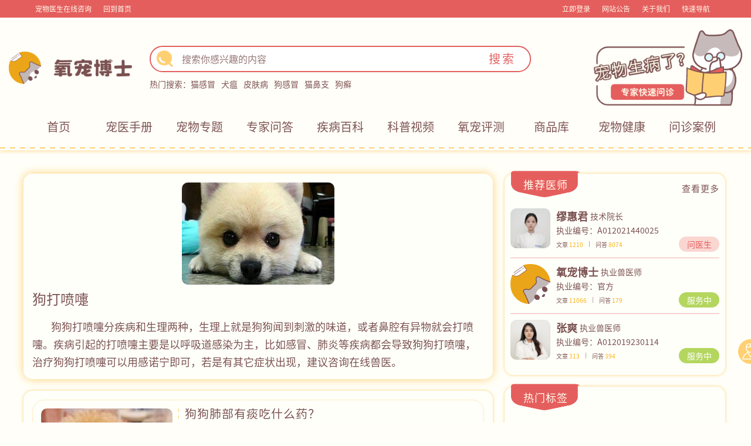

--- FILE ---
content_type: text/html; charset=utf-8
request_url: https://www.isdpp.com/tag/61-1.html
body_size: 11002
content:
    <!DOCTYPE html>
<html>
<head>
    <meta charset="utf-8"/>
    <meta name="renderer" content="webkit"/>
    <meta http-equiv="X-UA-Compatible" content="IE=edge, chrome=1"/>
    <title>狗打喷嚏</title>
    <meta name="Keywords" content="狗打喷嚏"/>
    <meta name="Description" content="狗狗打喷嚏分疾病和生理两种，生理上就是狗狗闻到刺激的味道，或者鼻腔有异物就会打喷嚏。疾病引起的打喷嚏主要是以呼吸道感染为主，比如感冒、肺炎等疾病都会导致狗狗打喷嚏，治疗狗狗打喷嚏可以用感诺宁即可，若是有其它症状出现，建议咨询在线兽医。"/>
    <meta name="applicable-device" content="pc,mobile"/>
    <meta http-equiv="Cache-Control" content="no-transform"/>
    <meta http-equiv="Cache-Control" content="no-siteapp"/>
    <meta name="log_id" content="jGh8ucQlJseW8rQNCx3K6Ttzwj5RG/SEPhhQtNk9HufzC/LwA1FLEhxjz9LRLB13"/>
    <!-- <meta content="width=device-width, initial-scale=1.0, minimum-scale=1.0, maximum-scale=1.0, user-scalable=no"
        name="viewport"> -->
        <link
            rel="stylesheet"
            href="https://s.isdpp.com/static/css/computerClient/lib/bootstrap.min@4.6.1.css"
    />
    <link
            rel="stylesheet"
            type="text/css"
            href="https://s.isdpp.com/static/css/computerClient/tag.css?v=v1717059866"
    />
    <link rel="stylesheet" type="text/css" href="https://s.isdpp.com/static/css/computerClient/head.css?v=v1717059866"/>
    <link
            rel="stylesheet"
            type="text/css"
            href="https://s.isdpp.com/static/css/computerClient/common/common.css?v=v1717059866"
    />
    <link
            rel="stylesheet"
            href="https://s.isdpp.com/static/css/computerClient/lib/animate.min@4.1.1.css"
    />
    <link rel="stylesheet" href="https://s.isdpp.com/static/css/common/font.css?v=v1715078193"/>
    <script
            src="https://s.isdpp.com/static/js/computerClient/lib/jquery-3.5.1.js"
            type="text/javascript"
            charset="utf-8"
    ></script>
    <script src="https://s.isdpp.com/static/js/common/baiduTemplate.js?v=v1715078193" async></script>
    <script src="https://s.isdpp.com/static/js/computerClient/template.js?v=v1731917841" async></script>
    <script
            src="https://s.isdpp.com/static/js/common/spark-md5.min.js"
            type="text/javascript"
            charset="utf-8"
    ></script>
    <script src="https://s.isdpp.com/static/js/common/const.js?v=v1715078193"></script>
    <script src="https://s.isdpp.com/static/js/common/request.js?v=v1715078193"></script>
    <script
            src="https://s.isdpp.com/static/js/computerClient/lib/bootstrap.min@4.6.1.js"
            type="text/javascript"
    ></script>
    <script src="https://s.isdpp.com/static/js/computerClient/search.js?v=v1721182503" async></script>
    <script src="https://s.isdpp.com/static/js/computerClient/common.js?v=v1752486932" defer></script>
    <script src="https://s.isdpp.com/static/js/computerClient/login.js?v=v1739786726" async></script>
    <script src="https://s.isdpp.com/static/js/computerClient/devicePixelRatio.js?v=v1715078193" defer></script>
    <!-- 埋点统计start -->
    <!--<script
            src="/static/js/common/intersection-observer.js?v=v1715078193"
            type="text/javascript"
            charset="utf-8"
    ></script>
    &lt;!&ndash; 变量 &ndash;&gt;
    <script
            src="/static/js/computerClient/eventTrackingConstant.js?v=v1715078193"
            type="text/javascript"
            charset="utf-8"
    ></script>
    &lt;!&ndash; 全局函数 &ndash;&gt;
    <script
            src="/static/js/computerClient/eventTrackingComponents.js?v=v1721182503"
            type="text/javascript"
            charset="utf-8"
    ></script>
    <script
            src="/static/js/computerClient/eventTracking.js?v=v1731917841"
            type="text/javascript"
            charset="utf-8"
    ></script>-->
    <!-- 埋点统计end -->
    <script>
        var env_cdn = "https://s.isdpp.com";
        var is_mobile = "";
    </script>
    <script type="text/javascript">
        (function (c, l, a, r, i, t, y) {
            c[a] = c[a] || function () {
                (c[a].q = c[a].q || []).push(arguments)
            };
            t = l.createElement(r);
            t.async = 1;
            t.src = "https://www.clarity.ms/tag/" + i;
            y = l.getElementsByTagName(r)[0];
            y.parentNode.insertBefore(t, y);
        })(window, document, "clarity", "script", "kq4hir4aqd");
    </script>
  
     
    <script
            src="https://s.isdpp.com/static/js/common/zdsl.js?v=v0.4"
            type="text/javascript"
            charset="utf-8"
    ></script>
    <script type="text/javascript">
        var _hmt = _hmt || [];
        if (window.location.href === "https://www.isdpp.com/login.html" && document.referrer === "") {
        } else {
            (function () {
                var hm = document.createElement("script");
                hm.src = "https://hm.baidu.com/hm.js?f8e33492ac588cbc438a689b765a2b17";
                var s = document.getElementsByTagName("script")[0];
                s.parentNode.insertBefore(hm, s);
            })()
        }
    </script>
    <meta name="sogou_site_verification" content="Sg0z0M8HVi"/>
     </head>

<body>
<div id="announce-toast">
    <div class="toast-box">
        <div class="announce-detail">
            <h3 class="announce-title"></h3>
            <div class="announce-desc">
                
            </div>
        </div>
        <div class="announce-btn-box">
            <button class="announce-notips">不再提醒(<span class="notips-time"></span>s)</button>
            <button class="to-detail">去看看</button>
        </div>
    </div>
</div>
</body>
</html>

<header id="index">
  <!-- <svg version="1.1" class="box_dotted_line">
        <rect x="3" y="-10" rx="45" ry="45" width="calc(100% - 6px)" height="100%"
            style="fill: rgba(0,0,0,0); stroke: #ffd073; stroke-width: 2; stroke-dasharray: 10" />
    </svg> -->
  <div class="header-top">
    <div class="win12 win11">
      <div class="my-code row m-0">
        <div class="m-0 my-code-box white codebox my-code-left col row align-items-center">
          <div class="my-code-left row">
            <span class="physician-inquiry observerIntroT" consultPos="1">宠物医生在线咨询</span>
            <span class="go-index event-tracking-jump-11">回到首页</span>
            <!-- <img src="/static/images/computerClient/erweima.png" alt="氧宠博士" class="icon">
                        <div class="my-code-popup">
                            <img src="http://www.isdpp.com/img/ewm.jpg" alt="氧宠博士" class="img1">
                        </div> -->
          </div>
        </div>
        <div class="m-0 top-tag-2 col my-code-right row justify-content-end align-items-center p-0">
          <div class="my-code-box my-code-right-list header-no-login header-login-class">
            <a href="/login.html" class="event-tracking-jump-17" target="_blank">
              <div class="header-no-login-title">立即登录</div>
            </a>
            <div class="login-user"></div>
          </div>
          <div class="my-code-box top-tag-3 my-code-right-list">
            <a href="/announces.html" class="event-tracking-jump-19" title="网站公告">网站公告</a>
          </div>
          <div class="my-code-box top-tag-3 my-code-right-list">
            <a href="/about.html" title="关于我们">关于我们</a>
          </div>
          <div class="my-code-box top-tag-3 my-code-right-list fast-navigation">
            <span class="white">快速导航</span>
          </div>
        </div>
      </div>
    </div>
    <div class="website-navigation">
      <div class="tag-nav">
        <div class="tag-nav-dotted-line"></div>
                <div class="tag-nav-list">
          <div class="tag-nav-list-top">
            <div class="tag-nav-left-icon"></div>
            <a href="/cwzt" title="宠物专题">宠物专题</a>
            <div class="tag-nav-right-icon"></div>
          </div>
                    <div><a href="https://www.isdpp.com/cwzt-8-1.html" title="耳疾用药" class="event-tracking-jump-13">耳疾用药</a></div>
                    <div><a href="https://www.isdpp.com/cwzt-19-1.html" title="肠胃消化用药" class="event-tracking-jump-13">肠胃消化用药</a></div>
                    <div><a href="https://www.isdpp.com/cwzt-72-1.html" title="外伤用药" class="event-tracking-jump-13">外伤用药</a></div>
                    <div><a href="https://www.isdpp.com/cwzt-73-1.html" title="猫感冒发烧用药" class="event-tracking-jump-13">猫感冒发烧用药</a></div>
                    <div><a href="https://www.isdpp.com/cwzt-75-1.html" title="狗感冒发烧用药" class="event-tracking-jump-13">狗感冒发烧用药</a></div>
                    <div><a href="https://www.isdpp.com/cwzt-78-1.html" title="腹泻用药" class="event-tracking-jump-13">腹泻用药</a></div>
                  </div>
        <div class="tag-nav-dotted-line"></div>
                <div class="tag-nav-list">
          <div class="tag-nav-list-top">
            <div class="tag-nav-left-icon"></div>
            <a href="/zjwd" title="专家问答">专家问答</a>
            <div class="tag-nav-right-icon"></div>
          </div>
                    <div><a href="https://www.isdpp.com/issue-32854.html" title="适合猫咪用的眼药水有哪些？&zwnj;" class="event-tracking-jump-13">适合猫咪用的眼药水有哪些？&zwnj;</a></div>
                    <div><a href="https://www.isdpp.com/issue-32853.html" title="猫咪眼睛分泌黄黄的黏液是怎么回事？" class="event-tracking-jump-13">猫咪眼睛分泌黄黄的黏液是怎么回事？</a></div>
                    <div><a href="https://www.isdpp.com/issue-32852.html" title="猫咪眼睛红肿发炎用什么药？" class="event-tracking-jump-13">猫咪眼睛红肿发炎用什么药？</a></div>
                    <div><a href="https://www.isdpp.com/issue-32851.html" title="猫流泪怎么治疗最有效？" class="event-tracking-jump-13">猫流泪怎么治疗最有效？</a></div>
                    <div><a href="https://www.isdpp.com/issue-32850.html" title="猫能用人的眼药水吗？" class="event-tracking-jump-13">猫能用人的眼药水吗？</a></div>
                    <div><a href="https://www.isdpp.com/issue-32849.html" title="狗眼睛红肿睁不开是怎么回事？" class="event-tracking-jump-13">狗眼睛红肿睁不开是怎么回事？</a></div>
                  </div>
        <div class="tag-nav-dotted-line"></div>
                <div class="tag-nav-list">
          <div class="tag-nav-list-top">
            <div class="tag-nav-left-icon"></div>
            <a href="/jbbk" title="疾病百科">疾病百科</a>
            <div class="tag-nav-right-icon"></div>
          </div>
                    <div><a href="https://www.isdpp.com/jbbk-25-1.html" title="肠胃病" class="event-tracking-jump-13">肠胃病</a></div>
                    <div><a href="https://www.isdpp.com/jbbk-37-1.html" title="呼吸道系统疾病" class="event-tracking-jump-13">呼吸道系统疾病</a></div>
                    <div><a href="https://www.isdpp.com/jbbk-38-1.html" title="皮肤病" class="event-tracking-jump-13">皮肤病</a></div>
                    <div><a href="https://www.isdpp.com/jbbk-40-1.html" title="寄生虫" class="event-tracking-jump-13">寄生虫</a></div>
                    <div><a href="https://www.isdpp.com/jbbk-41-1.html" title="眼和耳疾病" class="event-tracking-jump-13">眼和耳疾病</a></div>
                    <div><a href="https://www.isdpp.com/jbbk-43-1.html" title="病毒传染病" class="event-tracking-jump-13">病毒传染病</a></div>
                  </div>
        <div class="tag-nav-dotted-line"></div>
                <div class="tag-nav-list">
          <div class="tag-nav-list-top">
            <div class="tag-nav-left-icon"></div>
            <a href="/cp" title="氧宠评测">氧宠评测</a>
            <div class="tag-nav-right-icon"></div>
          </div>
                    <div><a href="https://www.isdpp.com/cp-169-1.html" title="驱虫" class="event-tracking-jump-13">驱虫</a></div>
                    <div><a href="https://www.isdpp.com/cp-170-1.html" title="猫砂" class="event-tracking-jump-13">猫砂</a></div>
                    <div><a href="https://www.isdpp.com/cp-171-1.html" title="猫粮" class="event-tracking-jump-13">猫粮</a></div>
                    <div><a href="https://www.isdpp.com/cp-172-1.html" title="狗粮" class="event-tracking-jump-13">狗粮</a></div>
                    <div><a href="https://www.isdpp.com/cp-173-1.html" title="洗护用品" class="event-tracking-jump-13">洗护用品</a></div>
                    <div><a href="https://www.isdpp.com/cp-174-1.html" title="日常用品" class="event-tracking-jump-13">日常用品</a></div>
                  </div>
        <div class="tag-nav-dotted-line"></div>
                <div class="tag-nav-list">
          <div class="tag-nav-list-top">
            <div class="tag-nav-left-icon"></div>
            <a href="/al" title="问诊案例">问诊案例</a>
            <div class="tag-nav-right-icon"></div>
          </div>
                    <div><a href="https://www.isdpp.com/al-149-1.html" title="犬猫肠胃炎" class="event-tracking-jump-13">犬猫肠胃炎</a></div>
                    <div><a href="https://www.isdpp.com/al-151-1.html" title="猫狗癣" class="event-tracking-jump-13">猫狗癣</a></div>
                    <div><a href="https://www.isdpp.com/al-153-1.html" title="犬猫感冒" class="event-tracking-jump-13">犬猫感冒</a></div>
                    <div><a href="https://www.isdpp.com/al-157-1.html" title="犬猫瘟热病" class="event-tracking-jump-13">犬猫瘟热病</a></div>
                  </div>
        <div class="tag-nav-dotted-line"></div>
                <div class="tag-nav-list">
          <div class="tag-nav-list-top">
            <div class="tag-nav-left-icon"></div>
            <a href="#" title="热门标签">热门标签</a>
            <div class="tag-nav-right-icon"></div>
          </div>
                    <div><a href="https://www.isdpp.com/tag/38-1.html" title="新手养狗" class="event-tracking-jump-13">新手养狗</a></div>
                    <div><a href="https://www.isdpp.com/tag/37-1.html" title="新手养猫" class="event-tracking-jump-13">新手养猫</a></div>
                    <div><a href="https://www.isdpp.com/tag/39-1.html" title="狗皮肤病" class="event-tracking-jump-13">狗皮肤病</a></div>
                    <div><a href="https://www.isdpp.com/tag/504-1.html" title="新手养宠" class="event-tracking-jump-13">新手养宠</a></div>
                    <div><a href="https://www.isdpp.com/tag/31-1.html" title="猫感冒" class="event-tracking-jump-13">猫感冒</a></div>
                    <div><a href="https://www.isdpp.com/tag/50-1.html" title="猫皮肤病" class="event-tracking-jump-13">猫皮肤病</a></div>
                  </div>
        <div class="tag-nav-dotted-line"></div>
              </div>
    </div>
  </div>
  <div class="header-box">
    <div class="win12 row align-items-center">
      <div class="box-l col-3">
        <div class="logo">
          <a href="/" class="event-tracking-jump-11">
            <img src="https://s.isdpp.com/static/images/computerClient/logo.png" alt="氧宠博士宠物医生" />
          </a>
        </div>
      </div>
      <div class="box-c col">
        <div class="middle-box">
          <div class="search-box row m-0">
            <div class="search-icon row m-0 justify-content-center align-items-center">
              <div class="search-icon-box"></div>
            </div>
            <!-- <div class="search-line"></div> -->
                        <input type="text" name="search" class="search_txt col" placeholder="搜索你感兴趣的内容" autocomplete="off" list="city" value="" />
            
            <!-- <div class="search-line"></div> -->
            <button class="search_btn event-tracking-jump-12">搜索</button>
            <div class="search-bdsug">
              <div class="bd-sug-lint"></div>
              <div class="dbsug-list-box"></div>
            </div>
          </div>

          <div class="search-ul row align-items-center">
            <div class="search-title">热门搜索：</div>
            <div class="search-li row m-0">
                            <a href="https://www.isdpp.com/search?wd=猫感冒&amp;page=1&amp;cid=0" class="event-tracking-jump-16" title="猫感冒">猫感冒</a>
                            <a href="https://www.isdpp.com/search?wd=犬瘟&amp;page=1&amp;cid=0" class="event-tracking-jump-16" title="犬瘟">犬瘟</a>
                            <a href="https://www.isdpp.com/search?wd=皮肤病&amp;page=1&amp;cid=0" class="event-tracking-jump-16" title="皮肤病">皮肤病</a>
                            <a href="https://www.isdpp.com/search?wd=狗感冒&amp;page=1&amp;cid=0" class="event-tracking-jump-16" title="狗感冒">狗感冒</a>
                            <a href="https://www.isdpp.com/search?wd=猫鼻支&amp;page=1&amp;cid=0" class="event-tracking-jump-16" title="猫鼻支">猫鼻支</a>
                            <a href="https://www.isdpp.com/search?wd=狗癣&amp;page=1&amp;cid=0" class="event-tracking-jump-16" title="狗癣">狗癣</a>
                          </div>
          </div>
        </div>
      </div>
      <div class="cute_cat">
        <img src="https://s.isdpp.com/static/images/computerClient/cute_cat.png" alt="cute_cat" />
      </div>
    </div>
    <div class="expert-quick-consultation col-3">
      <a class="physician-inquiry event-tracking-jump-15 observerRightImg" consultPos="2" icon="https://s.isdpp.com/static/images/computerClient/close_icon.png">
        <img
          src="https://s.isdpp.com/static/images/computerClient/expert_quick_consultation.png"
          alt="专家快速咨询"
        />
      </a>
    </div>
  </div>
  <div class="nav-box">
    <!-- 正导航 -->
    <div class="win12">
      <nav class="row m-0">
                <!--   头部隐藏，其余地方正常显示合作商城入口（cid为5） -->
        <!-- 是否隐藏用品 -->
                <div class="col row align-items-center justify-content-center">
          <a
            href="https://www.isdpp.com/"
            title="首页"
            class="event-tracking-jump-191 row align-items-center justify-content-center index "
            >首页</a
          >
        </div>
                  <!--   头部隐藏，其余地方正常显示合作商城入口（cid为5） -->
        <!-- 是否隐藏用品 -->
                <div class="col row align-items-center justify-content-center">
          <a
            href="https://www.isdpp.com/subjectIndex"
            title="宠医手册"
            class="event-tracking-jump-192 row align-items-center justify-content-center index "
            >宠医手册</a
          >
        </div>
                  <!--   头部隐藏，其余地方正常显示合作商城入口（cid为5） -->
        <!-- 是否隐藏用品 -->
                <div class="col row align-items-center justify-content-center">
          <a
            href="https://www.isdpp.com/cwzt"
            title="宠物专题"
            class="event-tracking-jump-193 row align-items-center justify-content-center index "
            >宠物专题</a
          >
        </div>
                  <!--   头部隐藏，其余地方正常显示合作商城入口（cid为5） -->
        <!-- 是否隐藏用品 -->
                <div class="col row align-items-center justify-content-center">
          <a
            href="https://www.isdpp.com/zjwd"
            title="专家问答"
            class="event-tracking-jump-194 row align-items-center justify-content-center index "
            >专家问答</a
          >
        </div>
                  <!--   头部隐藏，其余地方正常显示合作商城入口（cid为5） -->
        <!-- 是否隐藏用品 -->
                <div class="col row align-items-center justify-content-center">
          <a
            href="https://www.isdpp.com/jbbk"
            title="疾病百科"
            class="event-tracking-jump-195 row align-items-center justify-content-center index "
            >疾病百科</a
          >
        </div>
                  <!--   头部隐藏，其余地方正常显示合作商城入口（cid为5） -->
        <!-- 是否隐藏用品 -->
                <div class="col row align-items-center justify-content-center">
          <a
            href="https://www.isdpp.com/zysp"
            title="科普视频"
            class="event-tracking-jump-196 row align-items-center justify-content-center index "
            >科普视频</a
          >
        </div>
                  <!--   头部隐藏，其余地方正常显示合作商城入口（cid为5） -->
        <!-- 是否隐藏用品 -->
                <div class="col row align-items-center justify-content-center">
          <a
            href="https://www.isdpp.com/cp"
            title="氧宠评测"
            class="event-tracking-jump-197 row align-items-center justify-content-center index "
            >氧宠评测</a
          >
        </div>
                  <!--   头部隐藏，其余地方正常显示合作商城入口（cid为5） -->
        <!-- 是否隐藏用品 -->
                <div class="col row align-items-center justify-content-center">
          <a
            href="https://www.isdpp.com/goodses"
            title="商品库"
            class="event-tracking-jump-198 row align-items-center justify-content-center index "
            >商品库</a
          >
        </div>
                  <!--   头部隐藏，其余地方正常显示合作商城入口（cid为5） -->
        <!-- 是否隐藏用品 -->
                <div class="col row align-items-center justify-content-center">
          <a
            href="https://www.isdpp.com/cwjk"
            title="宠物健康"
            class="event-tracking-jump-199 row align-items-center justify-content-center index "
            >宠物健康</a
          >
        </div>
                  <!--   头部隐藏，其余地方正常显示合作商城入口（cid为5） -->
        <!-- 是否隐藏用品 -->
                <div class="col row align-items-center justify-content-center">
          <a
            href="https://www.isdpp.com/al"
            title="问诊案例"
            class="event-tracking-jump-1910 row align-items-center justify-content-center index "
            >问诊案例</a
          >
        </div>
                </nav>
    </div>
  </div>

  <div
    class="dotted_line"
    style="
      margin: 0 0 5px 0;
      padding-bottom: 5px;
      background-image: linear-gradient(to right, rgb(255, 208, 115) 0%, rgb(255, 208, 115) 50%, transparent 50%);
    "
  ></div>
</header>

<div id="announce-content">
    <div class="announce-box">
        <div class="announce-left">
            <img class="gg-icon" src="https://s.isdpp.com/static/images/computerClient/icon_gg.png" alt="公告图标">
            <h3 class="announce-tit"></h3>
        </div>
        <span class="close-btn"></span>
    </div>
</div> 
<div class="top">
  <img class="jumpTop" src="https://s.isdpp.com/static/images/computerClient/top.png" alt="回到顶部" title="回到顶部" />
  <a class="physician-inquiry event-tracking-jump-121 observerRightMenu" consultPos="3"
    ><img
      src="https://s.isdpp.com/static/images/computerClient/physician-list.png"
      alt="医师"
      title="医师咨询"
  /></a>
  <!-- <a class="open_message" href="/message"><img src="/static/images/computerClient/message.png" alt="留言"
            title="留言"></a> -->
</div>


<div class="content">
    <div class="special-box">
        <div class="demo-box demo-box2">
            <div class="left_demo left_demo_index">
                <div class="demo-box5">
                    <div class="box5-l">
                        <img src="https://www.isdpp.com/uploadimg/1603894087.jpg">
                    </div>
                    <div class="box5-r">
                        <h1 class="title">狗打喷嚏</h1>
                        <div class="cont">
                            狗狗打喷嚏分疾病和生理两种，生理上就是狗狗闻到刺激的味道，或者鼻腔有异物就会打喷嚏。疾病引起的打喷嚏主要是以呼吸道感染为主，比如感冒、肺炎等疾病都会导致狗狗打喷嚏，治疗狗狗打喷嚏可以用感诺宁即可，若是有其它症状出现，建议咨询在线兽医。                        </div>
                    </div>
                </div>

            </div>
            <div class="left_demo">
                <div class="demo-box4">

                    <div class="hot-rec-box">
                        <div class="demo-list">
                            <div class="special-box-ul enc-box-ul">
                                                                <div class="enc-box-li">
                                    <div class="enc-drugs-img">
                                        <a href="https://www.isdpp.com/xq-37.html" title="狗狗肺部有痰吃什么药？">
                                            <img src="https://s.isdpp.com/images/WjhYgBylYGwaZv1k">
                                        </a>
                                    </div>
                                    <div class="vertical-line"></div>
                                    <div class="title-box enc-drugs-box">
                                        <div class="name"><a href="https://www.isdpp.com/xq-37.html" title="狗狗肺部有痰吃什么药？">狗狗肺部有痰吃什么药？</a></div>
                                        <div class="cont-box">
                                            <div class="cont-b" title="正常的狗狗肺部是积液而不是有痰，如果有痰也是在喉咙部位有痰，而且引起狗狗喉咙有痰的原因有很多，比如感冒和肺炎都会引起喉咙有痰，具体区分方法氧宠博士为你详细说明。">
                                                <a href="https://www.isdpp.com/xq-37.html" title="狗狗肺部有痰吃什么药？">正常的狗狗肺部是积液而不是有痰，如果有痰也是在喉咙部位有痰，而且引起狗狗喉咙有痰的原因有很多，比如感冒和肺炎都会引起喉咙有痰，具体区分方法氧宠博士为你详细说明。</a>
                                            </div>
                                        </div>
                                        <div class="else-box">
                                            <div class="else-l">
                                                <div class="zhengzhuang">
                                                    标签：
                                                                                                        <a href="https://www.isdpp.com/tag/21-1.html" title="狗狗咳痰">狗狗咳痰</a>
                                                                                                        <a href="https://www.isdpp.com/tag/61-1.html" title="狗打喷嚏">狗打喷嚏</a>
                                                                                                    </div>
                                            </div>
                                        </div>
                                    </div>

                                </div>
                                                                <div class="enc-box-li">
                                    <div class="enc-drugs-img">
                                        <a href="https://www.isdpp.com/xq-203.html" title="狗狗一直打喷嚏怎么办">
                                            <img src="https://s.isdpp.com/images/Emc0TxdltCJkeHxk">
                                        </a>
                                    </div>
                                    <div class="vertical-line"></div>
                                    <div class="title-box enc-drugs-box">
                                        <div class="name"><a href="https://www.isdpp.com/xq-203.html" title="狗狗一直打喷嚏怎么办">狗狗一直打喷嚏怎么办</a></div>
                                        <div class="cont-box">
                                            <div class="cont-b" title="狗狗一直打喷嚏，这个时候主人一定会担心狗狗的身体状况，其实狗狗打喷嚏的原因有很多，作为的主人应该怎么样辨别狗狗的病因，并对症下药呢？一般来说，狗狗不停地打喷嚏有可能是鼻腔的刺激，对狗狗鼻腔产生刺激的原因有以下几点：">
                                                <a href="https://www.isdpp.com/xq-203.html" title="狗狗一直打喷嚏怎么办">狗狗一直打喷嚏，这个时候主人一定会担心狗狗的身体状况，其实狗狗打喷嚏的原因有很多，作为的主人应该怎么样辨别狗狗的病因，并对症下药呢？一般来说，狗狗不停地打喷嚏有可能是鼻腔的刺激，对狗狗鼻腔产生刺激的原因有以下几点：</a>
                                            </div>
                                        </div>
                                        <div class="else-box">
                                            <div class="else-l">
                                                <div class="zhengzhuang">
                                                    标签：
                                                                                                        <a href="https://www.isdpp.com/tag/61-1.html" title="狗打喷嚏">狗打喷嚏</a>
                                                                                                    </div>
                                            </div>
                                        </div>
                                    </div>

                                </div>
                                                                <div class="enc-box-li">
                                    <div class="enc-drugs-img">
                                        <a href="https://www.isdpp.com/xq-206.html" title="狗狗打喷嚏流黄鼻涕怎么回事">
                                            <img src="https://s.isdpp.com/images/H4nCq6JkDj6LYbtt">
                                        </a>
                                    </div>
                                    <div class="vertical-line"></div>
                                    <div class="title-box enc-drugs-box">
                                        <div class="name"><a href="https://www.isdpp.com/xq-206.html" title="狗狗打喷嚏流黄鼻涕怎么回事">狗狗打喷嚏流黄鼻涕怎么回事</a></div>
                                        <div class="cont-box">
                                            <div class="cont-b" title="有养狗狗的铲屎官都要知道，如果你对狗狗照顾护理不周的话，它们会很容易生病的，例如：跟我们人一样常见的感冒，感冒的话就会流鼻涕，如果你家狗狗感冒并且流鼻涕，而且流出来的鼻涕还是黄色，这个时候，就说明了你家狗狗的情况已经不能够再拖延了，需要赶紧带它到宠物医院检查治疗。">
                                                <a href="https://www.isdpp.com/xq-206.html" title="狗狗打喷嚏流黄鼻涕怎么回事">有养狗狗的铲屎官都要知道，如果你对狗狗照顾护理不周的话，它们会很容易生病的，例如：跟我们人一样常见的感冒，感冒的话就会流鼻涕，如果你家狗狗感冒并且流鼻涕，而且流出来的鼻涕还是黄色，这个时候，就说明了你家狗狗的情况已经不能够再拖延了，需要赶紧带它到宠物医院检查治疗。</a>
                                            </div>
                                        </div>
                                        <div class="else-box">
                                            <div class="else-l">
                                                <div class="zhengzhuang">
                                                    标签：
                                                                                                        <a href="https://www.isdpp.com/tag/40-1.html" title="狗狗流鼻涕">狗狗流鼻涕</a>
                                                                                                        <a href="https://www.isdpp.com/tag/61-1.html" title="狗打喷嚏">狗打喷嚏</a>
                                                                                                    </div>
                                            </div>
                                        </div>
                                    </div>

                                </div>
                                                                <div class="enc-box-li">
                                    <div class="enc-drugs-img">
                                        <a href="https://www.isdpp.com/xq-213.html" title="狗突然开始连续打喷嚏">
                                            <img src="https://s.isdpp.com/images/NRsaoYZIyuJksp6Y">
                                        </a>
                                    </div>
                                    <div class="vertical-line"></div>
                                    <div class="title-box enc-drugs-box">
                                        <div class="name"><a href="https://www.isdpp.com/xq-213.html" title="狗突然开始连续打喷嚏">狗突然开始连续打喷嚏</a></div>
                                        <div class="cont-box">
                                            <div class="cont-b" title="有些铲屎官认为狗狗开始连续打喷嚏是因为它们鼻子痒或者出现感冒的症状，但是狗狗一直打喷嚏不仅是因为上述的症状，还因为身体出现某些问题导致的。所以铲屎官如果发现狗狗一直打喷嚏，一定要找到狗狗打喷嚏的原因，然后针对性治疗。">
                                                <a href="https://www.isdpp.com/xq-213.html" title="狗突然开始连续打喷嚏">有些铲屎官认为狗狗开始连续打喷嚏是因为它们鼻子痒或者出现感冒的症状，但是狗狗一直打喷嚏不仅是因为上述的症状，还因为身体出现某些问题导致的。所以铲屎官如果发现狗狗一直打喷嚏，一定要找到狗狗打喷嚏的原因，然后针对性治疗。</a>
                                            </div>
                                        </div>
                                        <div class="else-box">
                                            <div class="else-l">
                                                <div class="zhengzhuang">
                                                    标签：
                                                                                                        <a href="https://www.isdpp.com/tag/61-1.html" title="狗打喷嚏">狗打喷嚏</a>
                                                                                                    </div>
                                            </div>
                                        </div>
                                    </div>

                                </div>
                                                                <div class="enc-box-li">
                                    <div class="enc-drugs-img">
                                        <a href="https://www.isdpp.com/xq-224.html" title="狗狗打喷嚏鼻子喷血">
                                            <img src="https://s.isdpp.com/images/QLzCyQ9Tlf8poH6M">
                                        </a>
                                    </div>
                                    <div class="vertical-line"></div>
                                    <div class="title-box enc-drugs-box">
                                        <div class="name"><a href="https://www.isdpp.com/xq-224.html" title="狗狗打喷嚏鼻子喷血">狗狗打喷嚏鼻子喷血</a></div>
                                        <div class="cont-box">
                                            <div class="cont-b" title="如果你发现自家狗狗流鼻血了，你可能会以为它跟人一样是上火，但是不然，如果你家狗狗突然间流鼻涕的话，你就要注意，是因为什么原因导致的了？下面氧宠博士为你详细讲解">
                                                <a href="https://www.isdpp.com/xq-224.html" title="狗狗打喷嚏鼻子喷血">如果你发现自家狗狗流鼻血了，你可能会以为它跟人一样是上火，但是不然，如果你家狗狗突然间流鼻涕的话，你就要注意，是因为什么原因导致的了？下面氧宠博士为你详细讲解</a>
                                            </div>
                                        </div>
                                        <div class="else-box">
                                            <div class="else-l">
                                                <div class="zhengzhuang">
                                                    标签：
                                                                                                        <a href="https://www.isdpp.com/tag/61-1.html" title="狗打喷嚏">狗打喷嚏</a>
                                                                                                    </div>
                                            </div>
                                        </div>
                                    </div>

                                </div>
                                                                <div class="enc-box-li">
                                    <div class="enc-drugs-img">
                                        <a href="https://www.isdpp.com/xq-1266.html" title="狗狗突然打喷嚏是怎么回事">
                                            <img src="https://s.isdpp.com/images/2lL2iuaO9MSfPYFA">
                                        </a>
                                    </div>
                                    <div class="vertical-line"></div>
                                    <div class="title-box enc-drugs-box">
                                        <div class="name"><a href="https://www.isdpp.com/xq-1266.html" title="狗狗突然打喷嚏是怎么回事">狗狗突然打喷嚏是怎么回事</a></div>
                                        <div class="cont-box">
                                            <div class="cont-b" title="狗狗老打喷嚏怎么回事？其实狗狗偶尔打喷嚏是因为狗的嗅觉非常灵敏会闻到一些气味，狗与地面的面积接触近，会受到粉尘和微生物的侵袭，大量的运动之后 都会偶尔打几下喷嚏是完全正常的，这是一种自我保护意识。一直打喷嚏并出现体温不正常，耳朵尖儿发凉，鼻尖发凉还有咳嗽等症状，常因疾病导致。刺激性气味的影响，狗的鼻子是非常的敏感的，如甲醛的气味，辣椒味道，酒精味道，香水味道等等，都能刺激狗狗一直打喷嚏。">
                                                <a href="https://www.isdpp.com/xq-1266.html" title="狗狗突然打喷嚏是怎么回事">狗狗老打喷嚏怎么回事？其实狗狗偶尔打喷嚏是因为狗的嗅觉非常灵敏会闻到一些气味，狗与地面的面积接触近，会受到粉尘和微生物的侵袭，大量的运动之后 都会偶尔打几下喷嚏是完全正常的，这是一种自我保护意识。一直打喷嚏并出现体温不正常，耳朵尖儿发凉，鼻尖发凉还有咳嗽等症状，常因疾病导致。刺激性气味的影响，狗的鼻子是非常的敏感的，如甲醛的气味，辣椒味道，酒精味道，香水味道等等，都能刺激狗狗一直打喷嚏。</a>
                                            </div>
                                        </div>
                                        <div class="else-box">
                                            <div class="else-l">
                                                <div class="zhengzhuang">
                                                    标签：
                                                                                                        <a href="https://www.isdpp.com/tag/61-1.html" title="狗打喷嚏">狗打喷嚏</a>
                                                                                                    </div>
                                            </div>
                                        </div>
                                    </div>

                                </div>
                                                                <div class="enc-box-li">
                                    <div class="enc-drugs-img">
                                        <a href="https://www.isdpp.com/xq-2240.html" title="什么是宠物花粉症">
                                            <img src="https://s.isdpp.com/images/GCVVkxjPkS30v63Q">
                                        </a>
                                    </div>
                                    <div class="vertical-line"></div>
                                    <div class="title-box enc-drugs-box">
                                        <div class="name"><a href="https://www.isdpp.com/xq-2240.html" title="什么是宠物花粉症">什么是宠物花粉症</a></div>
                                        <div class="cont-box">
                                            <div class="cont-b" title="狗狗猫猫喷嚏打不停？当心！可能是花粉症在搞鬼！">
                                                <a href="https://www.isdpp.com/xq-2240.html" title="什么是宠物花粉症">狗狗猫猫喷嚏打不停？当心！可能是花粉症在搞鬼！</a>
                                            </div>
                                        </div>
                                        <div class="else-box">
                                            <div class="else-l">
                                                <div class="zhengzhuang">
                                                    标签：
                                                                                                        <a href="https://www.isdpp.com/tag/55-1.html" title="猫打喷嚏">猫打喷嚏</a>
                                                                                                        <a href="https://www.isdpp.com/tag/61-1.html" title="狗打喷嚏">狗打喷嚏</a>
                                                                                                    </div>
                                            </div>
                                        </div>
                                    </div>

                                </div>
                                                                <div class="enc-box-li">
                                    <div class="enc-drugs-img">
                                        <a href="https://www.isdpp.com/xq-3060.html" title="狗见到主人就打喷嚏，是嫌弃还是爱？">
                                            <img src="https://s.isdpp.com/images/jflnCS8rcpjWLsQL">
                                        </a>
                                    </div>
                                    <div class="vertical-line"></div>
                                    <div class="title-box enc-drugs-box">
                                        <div class="name"><a href="https://www.isdpp.com/xq-3060.html" title="狗见到主人就打喷嚏，是嫌弃还是爱？">狗见到主人就打喷嚏，是嫌弃还是爱？</a></div>
                                        <div class="cont-box">
                                            <div class="cont-b" title="狗见到主人就打喷嚏其实狗狗不是故意就是无意的，如果是无意的说明是生病了。下面氧宠博士为你详细讲解狗狗打喷嚏的原因有哪些。">
                                                <a href="https://www.isdpp.com/xq-3060.html" title="狗见到主人就打喷嚏，是嫌弃还是爱？">狗见到主人就打喷嚏其实狗狗不是故意就是无意的，如果是无意的说明是生病了。下面氧宠博士为你详细讲解狗狗打喷嚏的原因有哪些。</a>
                                            </div>
                                        </div>
                                        <div class="else-box">
                                            <div class="else-l">
                                                <div class="zhengzhuang">
                                                    标签：
                                                                                                        <a href="https://www.isdpp.com/tag/61-1.html" title="狗打喷嚏">狗打喷嚏</a>
                                                                                                    </div>
                                            </div>
                                        </div>
                                    </div>

                                </div>
                                                                <div class="enc-box-li">
                                    <div class="enc-drugs-img">
                                        <a href="https://www.isdpp.com/xq-3836.html" title="狗狗猫咪打喷嚏一定是感冒吗">
                                            <img src="https://s.isdpp.com/images/ooEBUpTXwLDvJNwu">
                                        </a>
                                    </div>
                                    <div class="vertical-line"></div>
                                    <div class="title-box enc-drugs-box">
                                        <div class="name"><a href="https://www.isdpp.com/xq-3836.html" title="狗狗猫咪打喷嚏一定是感冒吗">狗狗猫咪打喷嚏一定是感冒吗</a></div>
                                        <div class="cont-box">
                                            <div class="cont-b" title="我们都知道偶尔打喷嚏是正常的，没有什么值得担心的。正如我们人一样，猫狗打喷嚏通常是身体对鼻腔通道中刺激物的反应。甚至有时，过度兴奋或活动也会导致猫打喷嚏。">
                                                <a href="https://www.isdpp.com/xq-3836.html" title="狗狗猫咪打喷嚏一定是感冒吗">我们都知道偶尔打喷嚏是正常的，没有什么值得担心的。正如我们人一样，猫狗打喷嚏通常是身体对鼻腔通道中刺激物的反应。甚至有时，过度兴奋或活动也会导致猫打喷嚏。</a>
                                            </div>
                                        </div>
                                        <div class="else-box">
                                            <div class="else-l">
                                                <div class="zhengzhuang">
                                                    标签：
                                                                                                        <a href="https://www.isdpp.com/tag/55-1.html" title="猫打喷嚏">猫打喷嚏</a>
                                                                                                        <a href="https://www.isdpp.com/tag/61-1.html" title="狗打喷嚏">狗打喷嚏</a>
                                                                                                    </div>
                                            </div>
                                        </div>
                                    </div>

                                </div>
                                                                <div class="enc-box-li">
                                    <div class="enc-drugs-img">
                                        <a href="https://www.isdpp.com/xq-4525.html" title="狗打喷嚏是不是感冒了">
                                            <img src="https://s.isdpp.com/images/95I4DPq8YVaduGBB">
                                        </a>
                                    </div>
                                    <div class="vertical-line"></div>
                                    <div class="title-box enc-drugs-box">
                                        <div class="name"><a href="https://www.isdpp.com/xq-4525.html" title="狗打喷嚏是不是感冒了">狗打喷嚏是不是感冒了</a></div>
                                        <div class="cont-box">
                                            <div class="cont-b" title="狗狗打喷嚏是不是感冒，这得根据狗狗打喷嚏的频率和狗狗打喷嚏伴随着的其它症状来判断，根据症状还可以判断狗狗感冒是普通性的感冒还是病毒性的感冒。">
                                                <a href="https://www.isdpp.com/xq-4525.html" title="狗打喷嚏是不是感冒了">狗狗打喷嚏是不是感冒，这得根据狗狗打喷嚏的频率和狗狗打喷嚏伴随着的其它症状来判断，根据症状还可以判断狗狗感冒是普通性的感冒还是病毒性的感冒。</a>
                                            </div>
                                        </div>
                                        <div class="else-box">
                                            <div class="else-l">
                                                <div class="zhengzhuang">
                                                    标签：
                                                                                                        <a href="https://www.isdpp.com/tag/30-1.html" title="狗感冒">狗感冒</a>
                                                                                                        <a href="https://www.isdpp.com/tag/61-1.html" title="狗打喷嚏">狗打喷嚏</a>
                                                                                                        <a href="https://www.isdpp.com/tag/200-1.html" title="狗感冒症状">狗感冒症状</a>
                                                                                                    </div>
                                            </div>
                                        </div>
                                    </div>

                                </div>
                                                            </div>
                        </div>
                    </div>
                    <div class="demo-page">
                        <div id="page">
    <ul class="shop_user_page ">
                <!-- 选中的页数 -->
                <!-- 如果等于最后一个 -->
                <li class="previous">
                        <span class="span_aa">首页</span>
                    </li>
        <!-- 等于其他 -->
                                <!-- 选中的页数 -->
                <li class="active">
            <span class="page_span">
                1            </span>
        </li>
                        <!-- 选中的页数 -->
                <!-- 如果等于最后一个 -->
                <li>
                        <a href="https://www.isdpp.com/tag/61-2.html" title="2">
                2            </a>
                    </li>
                                <!-- 选中的页数 -->
                <!-- 如果等于最后一个 -->
                <li>
                        <a href="https://www.isdpp.com/tag/61-3.html" title="3">
                3            </a>
                    </li>
                                <!-- 选中的页数 -->
                <!-- 如果等于最后一个 -->
                <li class="next">
                        <a href="https://www.isdpp.com/tag/61-3.html" title="尾页">
         
                尾页                <div class="lower_icon">>></div>
            </a>
                    </li>
        <!-- 如果等于第一个 -->
                            </ul>
</div>
                    </div>
                </div>
            </div>
        </div>

        <div class="demo-box3">

            <!-- 推荐医师 -->
            <div class="physician-box"></div>

            <!-- 热门标签 -->
            <div class="right_demo popular">
    <div class="title-box3">
        <div class="title-l">
            <div class="name tabactive"><p>热门标签</p></div>
        </div>
        <div class="title-r">
            <div class="mover-box">
              
            </div>
        </div>
    </div>
    <div class="demo-list">
        <div class="demo-list-ul">
                        <a href="https://www.isdpp.com/tag/38-1.html" title="新手养狗" class="demo-ul-list-ul-li event-tracking-jump-205">
                <div>新手养狗</div>
            </a>
                        <a href="https://www.isdpp.com/tag/37-1.html" title="新手养猫" class="demo-ul-list-ul-li event-tracking-jump-205">
                <div>新手养猫</div>
            </a>
                        <a href="https://www.isdpp.com/tag/39-1.html" title="狗皮肤病" class="demo-ul-list-ul-li event-tracking-jump-205">
                <div>狗皮肤病</div>
            </a>
                        <a href="https://www.isdpp.com/tag/504-1.html" title="新手养宠" class="demo-ul-list-ul-li event-tracking-jump-205">
                <div>新手养宠</div>
            </a>
                        <a href="https://www.isdpp.com/tag/31-1.html" title="猫感冒" class="demo-ul-list-ul-li event-tracking-jump-205">
                <div>猫感冒</div>
            </a>
                        <a href="https://www.isdpp.com/tag/50-1.html" title="猫皮肤病" class="demo-ul-list-ul-li event-tracking-jump-205">
                <div>猫皮肤病</div>
            </a>
                        <a href="https://www.isdpp.com/tag/850-1.html" title="新手养仓鼠" class="demo-ul-list-ul-li event-tracking-jump-205">
                <div>新手养仓鼠</div>
            </a>
                        <a href="https://www.isdpp.com/tag/74-1.html" title="猫驱虫" class="demo-ul-list-ul-li event-tracking-jump-205">
                <div>猫驱虫</div>
            </a>
                        <a href="https://www.isdpp.com/tag/44-1.html" title="狗狗驱虫" class="demo-ul-list-ul-li event-tracking-jump-205">
                <div>狗狗驱虫</div>
            </a>
                        <a href="https://www.isdpp.com/tag/786-1.html" title="兔子饲养方法" class="demo-ul-list-ul-li event-tracking-jump-205">
                <div>兔子饲养方法</div>
            </a>
                        <a href="https://www.isdpp.com/tag/32-1.html" title="狗狗呕吐" class="demo-ul-list-ul-li event-tracking-jump-205">
                <div>狗狗呕吐</div>
            </a>
                        <a href="https://www.isdpp.com/tag/117-1.html" title="猫呕吐" class="demo-ul-list-ul-li event-tracking-jump-205">
                <div>猫呕吐</div>
            </a>
                        <a href="https://www.isdpp.com/tag/30-1.html" title="狗感冒" class="demo-ul-list-ul-li event-tracking-jump-205">
                <div>狗感冒</div>
            </a>
                        <a href="https://www.isdpp.com/tag/29-1.html" title="猫癣" class="demo-ul-list-ul-li event-tracking-jump-205">
                <div>猫癣</div>
            </a>
                        <a href="https://www.isdpp.com/tag/41-1.html" title="犬瘟" class="demo-ul-list-ul-li event-tracking-jump-205">
                <div>犬瘟</div>
            </a>
                        <a href="https://www.isdpp.com/tag/34-1.html" title="猫鼻支" class="demo-ul-list-ul-li event-tracking-jump-205">
                <div>猫鼻支</div>
            </a>
                        <a href="https://www.isdpp.com/tag/36-1.html" title="狗拉稀" class="demo-ul-list-ul-li event-tracking-jump-205">
                <div>狗拉稀</div>
            </a>
                        <a href="https://www.isdpp.com/tag/241-1.html" title="狗狗怎么养" class="demo-ul-list-ul-li event-tracking-jump-205">
                <div>狗狗怎么养</div>
            </a>
                        <a href="https://www.isdpp.com/tag/648-1.html" title="宠物日常护理" class="demo-ul-list-ul-li event-tracking-jump-205">
                <div>宠物日常护理</div>
            </a>
                        <a href="https://www.isdpp.com/tag/611-1.html" title="猫饮食" class="demo-ul-list-ul-li event-tracking-jump-205">
                <div>猫饮食</div>
            </a>
                    </div>
    </div>
</div>

        </div>

    </div>
</div>

<footer class="footer">
    <div class="link">
        <div>
            <div class="title">网站优势</div>
            <ul>
                <li class="a">365天服务“不打烊”</li>
                <li class="a">专业医生问诊</li>
                <li class="a">全方位病症治疗</li>
                <li class="a">成熟解决方案</li>
                <li class="a">成功治疗案例分享</li>
            </ul>
        </div>
        <div>
            <div class="title">支持与服务</div>
            <ul>
                <li><a href="/announces.html" title="公告">公告</a></li>
                <!-- <li><a href="/message">在线留言</a></li> -->
                <li><a href="/doctors.html" title="在线问诊">在线问诊</a></li>
                <li><a href="/user/myIssue.html" title="我的提问">我的提问</a></li>
                <li><a href="/al" title="问诊案例">问诊案例</a></li>
            </ul>
        </div>
                <div>
            <div class="title">热门问答</div>
            <ul>
                                <li><a href="https://www.isdpp.com/issue-32854.html" title="适合猫咪用的眼药水有哪些？&zwnj;">适合猫咪用的眼药水有哪些？&zwnj;</a></li>
                                <li><a href="https://www.isdpp.com/issue-32853.html" title="猫咪眼睛分泌黄黄的黏液是怎么回事？">猫咪眼睛分泌黄黄的黏液是怎么回事？</a></li>
                                <li><a href="https://www.isdpp.com/issue-32852.html" title="猫咪眼睛红肿发炎用什么药？">猫咪眼睛红肿发炎用什么药？</a></li>
                                <li><a href="https://www.isdpp.com/issue-32851.html" title="猫流泪怎么治疗最有效？">猫流泪怎么治疗最有效？</a></li>
                                <li><a href="https://www.isdpp.com/issue-32850.html" title="猫能用人的眼药水吗？">猫能用人的眼药水吗？</a></li>
                                <li><a href="https://www.isdpp.com/issue-32849.html" title="狗眼睛红肿睁不开是怎么回事？">狗眼睛红肿睁不开是怎么回事？</a></li>
                            </ul>
        </div>
                <div>
            <div class="title">热门关键词</div>
            <ul>
                                <li><a href="https://www.isdpp.com/" title="氧宠博士">氧宠博士</a></li>
                                <li><a href="https://www.isdpp.com/tag/19-1.html" title="猫瘟">猫瘟</a></li>
                                <li><a href="https://www.isdpp.com/tag/29-1.html" title="猫癣">猫癣</a></li>
                                <li><a href="https://www.isdpp.com/tag/39-1.html" title="狗狗皮肤病">狗狗皮肤病</a></li>
                                <li><a href="https://www.isdpp.com/tag/34-1.html" title="猫鼻支">猫鼻支</a></li>
                                <li><a href="https://www.isdpp.com/tag/27-1.html" title="猫跳蚤">猫跳蚤</a></li>
                            </ul>
        </div>
                <div>
            <div class="title">关注氧宠博士</div>
            <ul>
                <li>
                    <div class="img-box active">
                        <p>氧宠博士抖音</p>
                        <div class="douyin">
                        </div>
                    </div>
                </li>
                <li>
                    <div class="img-box">
                        <p>氧宠博士小红书</p>
                        <div class="xiaohongshu">
                        </div>
                    </div>
                </li>
                <li>
                    <div class="img-box">
                        <p>氧宠博士快手</p>
                        <div class="kuaisho">
                        </div>
                    </div>
                </li>
                <li>
                    <div class="img-box">
                        <p>氧宠博士微博</p>
                        <div class="weibo">
                        </div>
                    </div>
                </li>
                <li>
                    <div class="img-box">
                        <p>氧宠博士知乎</p>
                        <div class="zhihu">
                        </div>
                    </div>
                </li>
                <li>
                    <div class="img-box">
                        <p>氧宠博士微信</p>
                        <div class="weixin">
                        </div>
                    </div>
                </li>
            </ul>
        </div>
    </div>
    <div class="lint-buttom"></div>
    <div class="copyright">
        <p class="address">©2026 isdpp.com 广州豆花宠物诊所有限责任公司版权所有 联系地址:广州市白云区鹤龙街白云大道北904号汇金广场D座102室</p>
        <div>
            <p class="record">
                <img src="https://s.isdpp.com/static/images/computerClient/gongan.png" alt="粤公网安备 44011102003309号"><a
                    href="http://www.beian.gov.cn/portal/registerSystemInfo?recordcode=44011102003309"
                    title="备案"
                    target="_blank">粤公网安备
                    44011102003309号</a>
                <a rel="nofollow" href="https://beian.miit.gov.cn/" title="备案" target="_blank">粤ICP备2020090254号-1</a>
            </p>
        </div>
    </div>
</footer>
</div>
<script>
    request({
        url: "api.php/OtherThing/getCode",
    }).then(res => {
        // console.log(res,"res");
        var weibo = baidu.template(tplImageItem, { "url": res.data.weibo });
        $(".weibo").append(weibo);
        var weixin = baidu.template(tplImageItem, { "url": res.data.weixin });
        $(".weixin").append(weixin);
        var douyin = baidu.template(tplImageItem, { "url": res.data.douyin });
        $(".douyin").append(douyin);
        var kuaisho = baidu.template(tplImageItem, { "url": res.data.kuaisho });
        $(".kuaisho").append(kuaisho);
        var zhihu = baidu.template(tplImageItem, { "url": res.data.zhihu });
        $(".zhihu").append(zhihu);
        var xiaohongshu = baidu.template(tplImageItem, { "url": res.data.xiaohongshu });
        $(".xiaohongshu").append(xiaohongshu);
    })
</script>
</body>
</html>
<script src="https://s.isdpp.com/static/js/computerClient/quickDoctorList.js?v=v1722477591" defer></script>


--- FILE ---
content_type: text/css
request_url: https://s.isdpp.com/static/css/computerClient/head.css?v=v1717059866
body_size: 2956
content:
@import url('common/reset.css');
@import url('footer.css?v3.0');
html,
body {
  background-color: #fffef8;
  min-width: 1200px;
}
/* 宽度固定在1200的 */
.win12 {
  width: 1200px;
  margin: auto;
}
.win11 {
  position: relative;
  z-index: 3;
  background-color: #e55e5e;
}
.shows {
  animation: fadeInDown;
  animation-duration: 0.3s;
  display: inline-block !important;
}
.hide {
  animation: fadeOutUp;
  animation-duration: 0.3s;
  display: inline-block !important;
}
.website-navigation {
  position: absolute;
  background-color: #e55e5e;
  width: 100%;
  left: 0;
  padding: 20px 0;
  display: none;
}
.website-navigation a {
  color: #fffeed;
}
.website-navigation a:hover {
  color: #fffeed;
}
.website-navigation .tag-nav {
  width: 1200px;
  margin: 0 auto;
  display: flex;
  justify-content: center;
}
.website-navigation .tag-nav .tag-nav-dotted-line {
  width: 1px;
  background: #fcc171;
  margin-top: 34px;
}
.website-navigation .tag-nav .tag-nav-list {
  margin: 0 50px;
  display: flex;
  flex-direction: column;
  align-items: center;
  font-size: 15px;
  max-width: 200px;
}
.website-navigation .tag-nav .tag-nav-list a {
  display: -webkit-box;
  -webkit-box-orient: vertical;
  -webkit-line-clamp: 1;
  overflow: hidden;
  width: 65px;
}
.website-navigation .tag-nav .tag-nav-list .tag-nav-list-top {
  display: flex;
  align-items: center;
  justify-content: center;
  font-size: 16px;
  margin-bottom: 10px;
}
.website-navigation .tag-nav .tag-nav-list .tag-nav-left-icon {
  background-image: url('https://s.isdpp.com/static/images/computerClient/left-icon.png');
  background-size: 100% 100%;
  width: 7px;
  height: 7px;
  margin-right: 5px;
}
.website-navigation .tag-nav .tag-nav-list .tag-nav-right-icon {
  background-image: url('https://s.isdpp.com/static/images/computerClient/right-icon.png');
  background-size: 100% 100%;
  width: 7px;
  height: 7px;
  margin-left: 5px;
}
.header {
  background: #fffef5;
}
.hovers {
  background: #c75555 !important;
}
header {
  position: relative;
  width: 100%;
  box-shadow: 0px 3px 5px #ffe9ba;
}
header .box_dotted_line {
  height: 100%;
  position: absolute;
  width: 1800px;
  left: 50%;
  transform: translateX(-50%);
}
header .win12 {
  position: relative;
  height: 100%;
}
header .my-code {
  height: 100%;
  padding: 0 20px;
}
header .header-top {
  background-color: #e55e5e;
  height: 30px;
  position: relative;
  z-index: 2;
}
header .header-top .my-code-left .my-code-left {
  position: relative;
  cursor: pointer;
}
header .header-top .my-code-left .my-code-left a {
  color: #fffeed;
}
header .header-top .my-code-left .my-code-left a:hover {
  color: #fffeed;
}
header .header-top .my-code-left .my-code-left span {
  margin-right: 20px;
  color: #fffeed;
  font-size: 12px;
}
header .header-top .my-code-left .my-code-left .icon {
  width: 15px;
  height: 15px;
}
header .header-top .my-code-left .my-code-left .my-code-popup {
  display: none;
  padding: 10px;
  position: absolute;
  top: 14px;
  z-index: 999;
}
header .header-top .my-code-left .my-code-left .my-code-popup img {
  width: 150px;
  height: 150px;
}
header .header-top .my-code-left .my-code-left:hover .my-code-popup {
  display: block;
}
header .header-top .my-code-right a {
  color: #fffeed;
}
header .header-top .my-code-right .my-code-right-list {
  color: #fffeed;
  padding: 0 10px;
  font-size: 12px;
  height: 100%;
  display: flex;
  align-items: center;
}
header .header-top .my-code-right .my-code-right-list.header-no-login {
  cursor: pointer;
}
header .header-top .my-code-right .my-code-right-list.header-no-login .header-no-login-title {
  color: #fffeed;
}
header .header-top .my-code-right .my-code-right-list.header-login {
  position: relative;
}
header .header-top .my-code-right .my-code-right-list.header-login .header-login-title-box {
  display: flex;
  align-items: center;
}
header .header-top .my-code-right .my-code-right-list.header-login .header-login-title-box .header-login-title {
  color: #fffeed;
  cursor: pointer;
  margin-right: 5px;
}
header .header-top .my-code-right .my-code-right-list.header-login .header-login-title-box .arrow-bottom-icon {
  width: 14px;
  height: 14px;
  background: url('https://s.isdpp.com/static/images/computerClient/arrow_bottom.png');
}
header .header-top .my-code-right .my-code-right-list.header-login::after {
  content: '';
  width: 100%;
  position: absolute;
  bottom: -1px;
  height: 1px;
  background-color: #fff;
  left: 0;
  display: none;
}
header .header-top .my-code-right .my-code-right-list.header-login .personal-center {
  display: none;
  position: absolute;
  top: 30px;
  background: #fff;
  left: 0;
  flex-direction: column;
  padding: 15px;
  border: 1px solid #dddddd;
  min-width: 200px;
}
header .header-top .my-code-right .my-code-right-list.header-login .personal-center .header-user-info {
  display: flex;
}
header .header-top .my-code-right .my-code-right-list.header-login .personal-center .header-user-info .header-image {
  margin-right: 10px;
}
header .header-top .my-code-right .my-code-right-list.header-login .personal-center .header-user-info .header-image .image {
  width: 42px;
  height: 42px;
  border-radius: 100%;
  object-fit: cover;
}
header .header-top .my-code-right .my-code-right-list.header-login .personal-center .header-user-info .user-info {
  display: flex;
  flex-direction: column;
  color: #7c5252;
  font-size: 12px;
  flex: 1;
  justify-content: space-evenly;
}
header .header-top .my-code-right .my-code-right-list.header-login .personal-center .header-user-info .user-info .user-info-name {
  display: -webkit-box;
  -webkit-box-orient: vertical;
  -webkit-line-clamp: 2;
  overflow: hidden;
  word-break: break-all;
}
header .header-top .my-code-right .my-code-right-list.header-login .personal-center .header-user-info .login-out {
  color: rgba(124, 82, 82, 0.5);
  font-size: 12px;
  margin-left: 5px;
}
header .header-top .my-code-right .my-code-right-list.header-login .personal-center .header-user-info .login-out .out {
  cursor: pointer;
}
header .header-top .my-code-right .my-code-right-list.header-login .personal-center .btn-box {
  display: flex;
  justify-content: space-between;
  margin-top: 10px;
}
header .header-top .my-code-right .my-code-right-list.header-login .personal-center .btn-box .consulting {
  height: 24px;
  padding: 0 12px;
  flex-shrink: 0;
  background: #ffd073;
  color: #7c5252;
  font-size: 12px;
  display: flex;
  align-items: center;
  justify-content: center;
  cursor: pointer;
  margin-right: 5px;
}
header .header-top .my-code-right .my-code-right-list.header-login .personal-center .btn-box .personal {
  height: 24px;
  padding: 0 12px;
  flex-shrink: 0;
  background: #e55e5e;
  color: #ffffff;
  font-size: 12px;
  display: flex;
  align-items: center;
  justify-content: center;
  cursor: pointer;
  margin-left: 5px;
}
header .header-top .my-code-right .my-code-right-list.header-login:hover {
  background: #ffffff;
}
header .header-top .my-code-right .my-code-right-list.header-login:hover::after {
  display: block;
}
header .header-top .my-code-right .my-code-right-list.header-login:hover .personal-center {
  display: flex;
}
header .header-top .my-code-right .my-code-right-list.header-login:hover .header-login-title {
  color: #e55e5e !important;
}
header .header-top .my-code-right .my-code-right-list.header-login:hover .arrow-bottom-icon {
  width: 14px;
  height: 14px;
  background: url('https://s.isdpp.com/static/images/computerClient/arrow_bottom_red.png');
}
header .header-top .my-code-right .top-tag-3 {
  position: relative;
  cursor: pointer;
}
header .header-box {
  padding-top: 20px;
  position: relative;
  display: flex;
}
header .header-box .box-l .logo {
  text-align: center;
}
header .header-box .box-l .logo img {
  max-width: 100%;
  height: 100%;
  object-fit: contain;
}
header .header-box .box-c {
  max-width: 680px;
}
header .header-box .box-c .search-box {
  border: 2px solid #e55e5e;
  border-radius: 40px;
  height: 45px;
  background: #fff;
  transition: box-shadow 0.3s;
  position: relative;
  z-index: 1;
}
header .header-box .box-c .search-box.bdsug-open {
  border-radius: 25px 25px 0 0 !important;
}
header .header-box .box-c .search-box.bdsug-open .search-bdsug {
  display: block;
}
header .header-box .box-c .search-box.bdsug-open .search_btn {
  background: #e55e5e;
  color: #fff;
}
header .header-box .box-c .search-box.focusClass {
  transition: box-shadow 0.3s;
  box-shadow: 0px 0px 10px #e55e5e;
}
header .header-box .box-c .search-box input {
  width: 100%;
  height: 100%;
  font-size: 16px;
  color: #7c5252;
}
header .header-box .box-c .search-box input::placeholder {
  font-size: 16px;
  color: rgba(124, 82, 82, 0.8);
}
header .header-box .box-c .search-box .search-line {
  margin-top: 5px;
  margin-left: 3px;
  background: linear-gradient(to top, #ffffff, #f9dddd, #ffffff);
  height: 27px;
  flex-shrink: 0;
  width: 1px;
}
header .header-box .box-c .search-box .search-icon-box {
  width: 28px;
  height: 28px;
  margin-left: 10px;
  background-image: url(https://s.isdpp.com/static/images/computerClient/search-icon.png);
  background-size: 100% 100%;
}
header .header-box .box-c .search-box .search_btn {
  font-size: 20px;
  letter-spacing: 3px;
  color: #fff;
  border-radius: 17px;
  width: 88px;
  margin: 3px;
  color: #e55e5e;
}
header .header-box .box-c .search-box .search-bdsug {
  position: absolute;
  width: calc(100% + 4px);
  top: 41px;
  left: -2px;
  background-color: #fff;
  z-index: 99;
  border: 2px solid #e55e5e;
  border-top: 0;
  border-radius: 0 0 24px 24px;
  padding: 10px 27px;
  display: none;
}
header .header-box .box-c .search-box .search-bdsug .bd-sug-lint {
  width: 100%;
  height: 2px;
  background-image: linear-gradient(to right, rgba(233, 118, 118, 0.5) 0%, rgba(233, 118, 118, 0.5) 50%, transparent 50%);
  background-size: 17px 2px;
  background-repeat: repeat-x;
  text-align: center;
}
header .header-box .box-c .search-box .search-bdsug .dbsug-list-box {
  padding-top: 10px;
}
header .header-box .box-c .search-box .search-bdsug .dbsug-list-box .dbsug-list {
  display: flex;
  justify-content: space-between;
  padding: 8px 0;
  cursor: pointer;
}
header .header-box .box-c .search-box .search-bdsug .dbsug-list-box .dbsug-list .dbsug-title {
  color: #7c5252;
  font-size: 16px;
}
header .header-box .box-c .search-box .search-bdsug .dbsug-list-box .dbsug-list em {
  color: #e55e5e;
  font-style: normal;
}
header .header-box .box-c .search-box .search-bdsug .dbsug-list-box .dbsug-list .dbsug-icon {
  width: 24px;
  height: 24px;
}
header .header-box .box-c .search-ul {
  margin: 10px 0 0 0;
  color: #7c5252;
}
header .header-box .box-c .search-ul .search-title {
  font-size: 14px;
}
header .header-box .box-c .search-ul .search-li a {
  color: #7c5252;
  margin-right: 10px;
  font-size: 14px;
}
header .header-box .box-c .search-ul .search-li a:hover {
  text-decoration: underline !important;
}
header .cute_cat {
  position: absolute;
  left: -184px;
  top: 14px;
}
header .cute_cat img {
  max-width: 100%;
  height: 100%;
  width: 180px;
}
header .expert-quick-consultation {
  cursor: pointer;
  display: flex;
  justify-content: flex-end;
}
header .expert-quick-consultation img {
  max-width: 100%;
  height: 100%;
  width: 260px;
}
.nav-box {
  padding: 20px 0;
  overflow: hidden;
}
.nav-box .win12 {
  height: 30px;
  border-radius: 20px;
}
.nav-box .win12 nav {
  height: 100%;
}
.nav-box .win12 a {
  color: #7c5252;
  font-size: 20px;
  position: relative;
}
.nav-box .win12 a:hover {
  color: #e55e5e;
}
.nav-box .win12 a:hover:after {
  content: '';
  position: absolute;
  top: 30px;
  height: 5px;
  width: 100%;
  background: #e55e5e;
  border-radius: 25px;
  left: 0;
}
.nav-box .win12 .col {
  position: relative;
}
.nav-box .win12 .active {
  color: #e55e5e;
}
.nav-box .win12 .active:after {
  content: '';
  position: absolute;
  top: 30px;
  height: 5px;
  width: 100%;
  background: #e55e5e;
  border-radius: 25px;
}
.filter {
  width: 1200px;
  margin: auto;
  margin-top: 20px;
}
.filter .demo-nav_box {
  box-shadow: 0px 0px 5px #ffd073;
  margin: 0 20px;
  border-radius: 15px;
  padding: 20px 20px 47px 20px;
}
.filter .demo-nav_box .tag-title {
  color: #7c5252;
  font-size: 20px;
  display: flex;
}
.filter .demo-nav_box .tag-title .filter-tab {
  display: flex;
  width: 100%;
}
.filter .demo-nav_box .tag-title .filter-tab .filter-tab-list {
  flex: 1;
  display: flex;
  align-items: center;
  justify-content: center;
  border-bottom: 1px solid rgba(229, 94, 94, 0.5);
  padding: 20px 20px 10px 20px;
}
.filter .demo-nav_box .tag-title .filter-tab .filter-tab-list:last-child {
  border-left: 1px solid rgba(229, 94, 94, 0.5);
}
.filter .demo-nav_box .tag-title .filter-tab .filter-tab-list.active {
  border-bottom: 3px solid #e55e5e;
  padding-bottom: 8px;
  color: #e55e5e;
}
.filter .demo-nav_box .tag-title h1 {
  margin: 0;
  position: relative;
  transform-style: preserve-3d;
  font-size: 20px;
  line-height: 30px;
}
.filter .demo-nav_box .tag-title .tag-title-icon {
  margin-left: 5px;
}
.filter .demo-nav_box .tag-title .tag-title-icon img {
  max-width: 100%;
  max-height: 100%;
  width: 20px;
  height: 13px;
  object-fit: cover;
}
.filter .demo-nav_box .tag-box {
  display: flex;
  margin: 10px 0;
  align-items: baseline;
}
.filter .demo-nav_box .tag-box .tag-li-tile {
  color: #7c5252;
  font-size: 16px;
  min-width: 60px;
}
.filter .demo-nav_box .tag-box .tag-round {
  display: flex;
  justify-content: flex-end;
  margin: 8px 0 0 20px;
  flex: 1;
}
.filter .demo-nav_box .tag-box .tag-ul {
  display: flex;
  font-size: 16px;
  flex-wrap: wrap;
  border-radius: 10px;
  padding: 5px;
}
.filter .demo-nav_box .tag-box .tag-ul .ds {
  width: 4px;
  height: 4px;
  background: #dac6c6;
  display: flex;
  align-self: center;
  justify-content: center;
  border-radius: 100%;
}
.filter .demo-nav_box .tag-box .tag-ul .ds:last-child {
  display: none;
}
.filter .demo-nav_box .tag-box .tag-ul .tag-li {
  padding: 0 12px;
  font-size: 16px;
  line-height: 33px;
}
.filter .demo-nav_box .tag-box .tag-ul .tag-li a {
  border-bottom: 1px dashed #7c5252;
  color: #7c5252;
}
.filter .demo-nav_box .tag-box .tag-ul .tag-li a:hover {
  color: #e55e5e !important;
}
.filter .demo-nav_box .tag-box .tag-ul .tag-li a.active {
  color: #f8a80b;
  border-bottom: 1px dashed #f8a80b;
}
@media screen and (min-width: 1410px) and (max-width: 1820px) {
  .header-box .win12 {
    min-height: 130px;
    padding-left: 100px;
  }
  .header-box .win12 .box-c {
    max-width: 617px;
  }
  .cute_cat {
    position: absolute;
    left: -87px !important;
    top: 0px !important;
  }
  .cute_cat img {
    max-width: 100%;
    height: 100%;
    width: 160px;
  }
  .expert-quick-consultation {
    position: absolute;
    right: 60px;
    top: 0px;
  }
}
@media screen and (min-width: 1821px) {
  .header-box .win12 {
    min-height: 130px;
    padding-left: 50px;
  }
  .header-box .win12 .box-c {
    max-width: 800px;
  }
  .cute_cat {
    top: 45px !important;
  }
  .expert-quick-consultation {
    position: absolute;
    right: 150px;
    top: 20px;
  }
}
/* 公告顶部样式 */
#announce-content {
  display: none;
  margin: 15px auto;
  max-width: 1200px;
  font-weight: bold;
}
#announce-content .announce-box {
  margin-top: 1px;
  display: flex;
  align-items: center;
  justify-content: space-between;
  padding: 10px;
  font-size: 13px;
  border-radius: 10px;
  color: #e55e5e;
  background: rgba(229, 94, 94, 0.15);
  border: 1px solid #e87777;
  cursor: pointer;
}
#announce-content .announce-box .announce-left {
  display: flex;
  align-items: center;
  overflow: hidden;
}
#announce-content .announce-box .announce-left .gg-icon {
  width: 21px;
  height: 21px;
  margin-right: 14px;
}
#announce-content .announce-box .announce-left .announce-tit {
  font-size: 16px;
  font-weight: bold !important;
  white-space: nowrap;
  overflow: hidden;
  text-overflow: ellipsis;
  margin: 0;
  padding: 0;
  line-height: 1.2;
}
#announce-content .announce-box .close-btn {
  width: 21px;
  height: 21px;
  flex-shrink: 0;
  cursor: pointer;
  float: right;
  position: relative;
  overflow: hidden;
}
#announce-content .announce-box .close-btn::after {
  width: 100%;
  position: absolute;
  height: 1.5px;
  background: #7c5252;
  content: '';
  top: 10px;
  left: 0;
  transform: rotate(134deg);
  -ms-transform: rotate(134deg);
  -moz-transform: rotate(134deg);
  -webkit-transform: rotate(134deg);
  -o-transform: rotate(134deg);
}
#announce-content .announce-box .close-btn::before {
  width: 100%;
  position: absolute;
  height: 1.5px;
  background: #7c5252;
  content: '';
  top: 10px;
  right: 0;
  transform: rotate(45deg);
  -ms-transform: rotate(45deg);
  -moz-transform: rotate(45deg);
  -webkit-transform: rotate(45deg);
  -o-transform: rotate(45deg);
}
/* 公告弹窗 */
#announce-toast {
  display: none;
}
#announce-toast .toast-box {
  width: 600px;
  position: fixed;
  display: flex;
  flex-direction: column;
  top: 59%;
  left: 50%;
  transform: translate(-50%, -50%);
  z-index: 999;
  max-height: 60%;
  border-radius: 10px;
  box-shadow: 0px 0px 5px #ffd073;
  background-color: #fffef8;
}
#announce-toast .toast-box .announce-detail {
  flex: 1;
  overflow: auto;
  padding: 25px;
}
#announce-toast .toast-box .announce-detail .announce-title {
  font-size: 20px;
  padding-bottom: 15px;
  margin-bottom: 24px;
  line-height: 1.2;
  text-align: center;
  font-weight: bold !important;
  color: #7c5252;
  border-bottom: 1px dashed #e87777;
}
#announce-toast .toast-box .announce-detail .announce-desc {
  font-size: 17px;
  color: #7c5252;
  margin-bottom: 23px;
}
#announce-toast .toast-box .announce-detail .announce-desc span {
  font-size: 13px !important;
}
#announce-toast .toast-box .announce-detail .announce-desc img {
  width: 100% !important;
  height: auto;
}
#announce-toast .toast-box .announce-btn-box {
  display: flex;
  align-items: center;
  justify-content: center;
  color: #7c5252;
  font-size: 18px;
  margin-bottom: 25px;
}
#announce-toast .toast-box .announce-btn-box > button {
  width: 150px;
  height: 40px;
  border-radius: 12px 12px 12px 12px;
  opacity: 1;
  border: 1px solid #7c5252;
}
#announce-toast .toast-box .announce-btn-box > button:hover {
  color: #fff;
  background: #e55e5e;
}
#announce-toast .toast-box .announce-btn-box .to-detail {
  margin-left: 48px;
  color: #fff;
  background: #e55e5e;
  border: none;
}


--- FILE ---
content_type: text/css
request_url: https://s.isdpp.com/static/css/computerClient/common/common.css?v=v1717059866
body_size: 6043
content:
.AAlert {
  position: fixed;
  left: 50%;
  top: 50%;
  transform: translate(-50%);
  color: #fff;
  font-size: 16px;
  padding: 15px;
  /* display: none; */
  background-color: #777777;
  z-index: 9999999999999999;
}
.dialog {
  position: fixed;
  top: 0;
  left: 0;
  bottom: 0;
  width: 100%;
  height: 100%;
  z-index: 100002;
}
.dialog .mask {
  position: fixed;
  top: 0;
  left: 0;
  bottom: 0;
  width: 100%;
  height: 100%;
  z-index: 1;
  background: rgba(0, 0, 0, 0.5);
}
.dialog .dialog-box {
  display: flex;
  flex-direction: column;
  justify-content: center;
  position: absolute;
  top: 50%;
  left: 50%;
  transform: translate(-50%, -50%);
  background: #fff;
  z-index: 2;
  border-radius: 10px;
  border: 1px solid #707070;
  padding: 24px;
  min-width: 299px;
}
.dialog .dialog-box .close-icon {
  display: flex;
  justify-content: flex-end;
}
.dialog .dialog-box .close-icon img {
  width: 24px;
  height: 24px;
  cursor: pointer;
}
.dialog .dialog-box .dialog-content {
  display: flex;
  flex-direction: column;
  padding: 0 40px 0 40px;
}
.dialog .dialog-box .dialog-content .tips {
  color: #7c5252;
  font-size: 14px;
  margin-bottom: 20px;
  display: flex;
  justify-content: center;
}
.dialog .dialog-box .dialog-content .dialog-close {
  height: 36px;
  border-radius: 2px;
  font-size: 14px;
  display: flex;
  align-items: center;
  justify-content: center;
}
.dialog .dialog-box .dialog-content .dialog-close:active {
  opacity: 0.8;
}
.dialog .dialog-box .dialog-content .btn-red {
  background: #e55e5e;
  color: #fff;
}
.dialog .dialog-box .dialog-content .btn-def {
  border: 2px solid #e55e5e;
  color: #e55e5e;
}
.dialog .dialog-box .dialog-content .dialog-submit {
  height: 36px;
  border-radius: 2px;
  font-size: 14px;
  display: flex;
  align-items: center;
  justify-content: center;
}
.dialog .dialog-box .dialog-content .dialog-submit:active {
  opacity: 0.8;
}
.pet-al-list {
  display: flex;
  flex-direction: column;
}
.pet-al-list .pet-al-li {
  display: flex;
  flex-direction: column;
  padding: 24px 0;
  position: relative;
  cursor: pointer;
}
.pet-al-list .pet-al-li .q {
  display: flex;
  margin-bottom: 16px;
}
.pet-al-list .pet-al-li .q .q-title {
  width: 38px;
  height: 38px;
  background: #ffd073;
  border-radius: 4px;
  margin-right: 13px;
  color: #fff;
  font-size: 15px;
  line-height: 17px;
  display: flex;
  align-items: center;
  justify-content: center;
  text-align: center;
  flex-shrink: 0;
}
.pet-al-list .pet-al-li .q .q-content {
  display: flex;
  align-items: center;
}
.pet-al-list .pet-al-li .q .q-content .text {
  color: #7c5252;
  font-size: 18px;
  display: -webkit-box;
  -webkit-box-orient: vertical;
  -webkit-line-clamp: 1;
  overflow: hidden;
  word-break: break-all;
}
.pet-al-list .pet-al-li .a {
  display: flex;
}
.pet-al-list .pet-al-li .a .a-title {
  width: 38px;
  height: 38px;
  background: #e55e5e;
  border-radius: 4px;
  margin-right: 13px;
  color: #fff;
  font-size: 15px;
  line-height: 17px;
  display: flex;
  align-items: center;
  justify-content: center;
  text-align: center;
  flex-shrink: 0;
}
.pet-al-list .pet-al-li .a .a-content {
  display: flex;
  flex-direction: column;
}
.pet-al-list .pet-al-li .a .a-content .time {
  color: #7c5252;
  font-size: 14px;
  margin-bottom: 6px;
}
.pet-al-list .pet-al-li .a .a-content .text {
  color: #7c5252;
  font-size: 14px;
  display: -webkit-box;
  -webkit-box-orient: vertical;
  -webkit-line-clamp: 3;
  overflow: hidden;
  word-break: break-all;
}
.line-1 {
  white-space: nowrap;
  overflow: hidden;
  text-overflow: ellipsis;
}
.line-2 {
  display: -webkit-box;
  overflow: hidden;
  text-overflow: ellipsis;
  -webkit-line-clamp: 2;
  -webkit-box-orient: vertical;
}
.line-3 {
  display: -webkit-box;
  overflow: hidden;
  text-overflow: ellipsis;
  -webkit-line-clamp: 3;
  -webkit-box-orient: vertical;
}
.my-menu {
  flex-shrink: 0;
  width: 222px;
  padding: 20px 0 36px;
  margin-right: 20px;
  border-radius: 8px;
  box-shadow: 0px 0px 15px #ffd073;
  background: url(https://s.isdpp.com/static/images/computerClient/menu_backgroud.png) no-repeat center / cover;
}
.my-menu .menu-user {
  display: flex;
  flex-direction: column;
  align-items: center;
  color: #fff;
  margin-bottom: 20px;
}
.my-menu .menu-user .muser-header {
  width: 73px;
  height: 73px;
  margin-bottom: 12px;
  border-radius: 50%;
  object-fit: cover;
}
.my-menu .menu-user .muser-name {
  font-size: 17px;
  margin-bottom: 10px;
}
.my-menu .menu-user .muser-phone {
  font-size: 12px;
  margin-bottom: 20px;
}
.my-menu .menu-user .dotted_line {
  width: 88%;
  height: 2px;
  background-image: linear-gradient(to right, rgba(233, 118, 118, 0.5) 0%, rgba(233, 118, 118, 0.5) 50%, transparent 50%);
  background-size: 17px 2px;
  background-repeat: repeat-x;
  text-align: center;
}
.my-menu .menu-content {
  margin-bottom: 0;
}
.my-menu .menu-content li,
.my-menu .menu-content .mine_interact {
  display: flex;
  align-items: center;
  justify-content: center;
  height: 44px;
  font-size: 15px;
  color: #fff;
  cursor: pointer;
  position: relative;
}
.my-menu .menu-content li .menu-item-not-read,
.my-menu .menu-content .mine_interact .menu-item-not-read {
  position: absolute;
  top: 12.5px;
  right: 36px;
  vertical-align: bottom;
  background-color: #f35f5f;
  border-radius: 10px;
  color: #fff;
  display: inline-block;
  font-size: 12px;
  height: 18px;
  max-width: 40px;
  line-height: 18px;
  padding: 0 6px;
  text-align: center;
  white-space: nowrap;
}
.my-menu .menu-content li .menu-item,
.my-menu .menu-content .mine_interact .menu-item {
  display: flex;
  align-items: center;
  min-width: 95px;
}
.my-menu .menu-content li .menu-item .menu-icon,
.my-menu .menu-content .mine_interact .menu-item .menu-icon {
  width: 20px;
  height: 19px;
  margin-right: 12px;
}
.my-menu .menu-content li .menu-item .interact-icon,
.my-menu .menu-content .mine_interact .menu-item .interact-icon {
  width: 4px;
  height: 4px;
  border-radius: 100%;
  background: #fff;
  margin-right: 20px;
  margin-left: 7px;
}
.my-menu .menu-content li .interact-item,
.my-menu .menu-content .mine_interact .interact-item {
  font-size: 12px;
}
.my-menu .menu-content .menu-active,
.my-menu .menu-content .menu-actives {
  position: relative;
}
.my-menu .menu-content .menu-active::after,
.my-menu .menu-content .menu-actives::after {
  position: absolute;
  right: 0;
  content: '';
  width: 97%;
  height: 100%;
  background-color: rgba(255, 255, 255, 0.15);
}
.my-box {
  display: flex;
  align-items: flex-start;
  justify-content: center;
}
.my-card {
  display: flex;
  align-items: center;
  background-color: #fffef8;
  width: 100%;
  padding: 27px 45px;
  border-radius: 8px;
  margin-bottom: 20px;
  box-shadow: 0px 0px 15px #ffd073;
}
.my-card .my-header {
  width: 103px;
  height: 103px;
  margin-right: 24px;
  border-radius: 50%;
  object-fit: cover;
}
.my-card .my-info {
  flex: 1;
  display: flex;
  align-items: center;
  justify-content: space-between;
}
.my-card .my-info .info-detail {
  color: #7c5252;
}
.my-card .my-info .info-detail .my-name {
  font-weight: bold;
  font-size: 24px;
  margin-bottom: 14px;
}
.my-card .my-info .info-detail .phone-box {
  display: flex;
}
.my-card .my-info .info-detail .phone-box .my-phone {
  font-size: 16px;
}
.my-card .my-info .info-detail .phone-box span {
  margin-left: 16px;
  color: #e55e5e;
}
.my-card .my-info .edit-info {
  color: #e55e5e;
  cursor: pointer;
}
.my-card .my-info .edit-info .edit-icon {
  width: 24px;
  height: 24px;
}
.my-content {
  display: flex;
  flex-direction: column;
  width: 758px;
}
.my-content .detail-box {
  width: 758px;
  min-height: 542px;
  padding: 20px;
  border-radius: 8px;
  box-shadow: 0px 0px 15px #ffd073;
}
.my-content .detail-box .detail-header {
  display: flex;
  align-items: center;
  justify-content: space-between;
  margin-bottom: 15px;
}
.my-content .detail-box .detail-header .detail-desc {
  color: #7c5252;
  font-size: 19px;
}
.no-data {
  display: flex;
  align-items: center;
  flex-direction: column;
  justify-content: center;
  width: 100%;
}
.no-data .nodata-icon {
  width: 280px;
  height: 250px;
  margin-bottom: 20px;
}
.no-data .nodata-desc {
  font-size: 16px;
  color: #7c5252;
  opacity: 0.5;
  margin-bottom: 20px;
}
.no-data .add-pet {
  display: none;
  width: 125px;
  height: 42px;
}
.empty-data {
  display: flex;
  align-items: center;
  justify-content: center;
  margin-top: 50px;
  flex-direction: column;
}
.empty-data .my-like {
  width: 236px;
  height: 220px;
}
.empty-data .empty-btn {
  padding: 0 27px;
  height: 43px;
  background: linear-gradient(318deg, #ffbf41 0%, #f7ca70 100%);
  box-shadow: 0px 7px 14px 1px rgba(255, 207, 112, 0.4);
  border-radius: 8px;
  color: #7c5252;
  font-size: 18px;
  display: flex;
  align-items: center;
  justify-content: center;
  margin-top: 20px;
  cursor: pointer;
}
.empty-data img {
  width: 305px;
  height: 212px;
}
.empty-data .title {
  color: rgba(124, 82, 82, 0.5);
  font-size: 13px;
  margin-top: 9px;
}
.sub-btn {
  width: 107px;
  height: 36px;
  font-size: 15px;
  color: #7c5252;
  background: linear-gradient(318deg, #ffbf41 0%, #f7ca70 100%);
  box-shadow: 0px 7px 14px 1px rgba(255, 207, 112, 0.4);
  border-radius: 8px 8px 8px 8px;
}
.photo-list {
  display: flex;
  flex-wrap: wrap;
}
.photo-list .photo-box {
  position: relative;
  width: 87px;
  height: 87px;
  margin-right: 7px;
  margin-bottom: 17px;
}
.photo-list .photo-box:hover::after {
  position: absolute;
  top: 0;
  left: 0;
  content: '';
  width: 100%;
  height: 100%;
  background-color: rgba(0, 0, 0, 0.5);
}
.photo-list .photo-box:hover .edit-upload {
  display: block;
}
.photo-list .photo-box:hover .show-photo {
  display: flex;
}
.photo-list .photo-box .upload-photo {
  width: 100%;
  height: 100%;
  object-fit: cover;
}
.photo-list .photo-box .edit-upload {
  display: none;
  position: absolute;
  z-index: 2;
  top: 50%;
  left: 50%;
  width: 100%;
  text-align: center;
  transform: translate(-50%, -50%);
}
.photo-list .photo-box .edit-upload::after {
  width: 1px;
  height: 15px;
  content: '';
  background: #fff;
  position: absolute;
  right: 50%;
  top: 50%;
  transform: translate(-50%, -50%);
}
.photo-list .photo-box .edit-upload .look-icon {
  width: 20px;
  height: 18px;
  margin-right: 28px;
  cursor: pointer;
}
.photo-list .photo-box .edit-upload .del-icon {
  width: 15px;
  height: 15px;
  cursor: pointer;
}
.photo-list .photo-box .show-photo {
  display: none;
  position: absolute;
  z-index: 2;
  top: 50%;
  left: 50%;
  width: 100%;
  text-align: center;
  transform: translate(-50%, -50%);
  align-items: center;
  justify-content: center;
}
.photo-list .photo-box .show-photo .lint-icon {
  margin: 0 10px;
  height: 15px;
  width: 1px;
  background: #fff;
}
.photo-list .photo-box .show-photo .look-icon {
  width: 20px;
  height: 18px;
  cursor: pointer;
}
.photo-list .photo-box .show-photo .dele-icon {
  width: 13px;
  height: 13px;
  cursor: pointer;
}
.pets {
  display: flex;
  justify-content: space-between;
  flex-wrap: wrap;
}
.pets .pet {
  width: 49%;
  padding: 17px 14px;
  margin-bottom: 20px;
  display: flex;
  align-items: center;
  justify-content: space-between;
  border-radius: 4px;
  flex-shrink: 0;
  cursor: pointer;
  box-shadow: 0px 0px 5px rgba(0, 0, 0, 0.08);
}
.pets .pet .pet-left {
  display: flex;
  align-items: center;
  overflow: hidden;
}
.pets .pet .pet-left .header-img {
  width: 74px;
  height: 74px;
  border-radius: 50%;
  margin-right: 10px;
  object-fit: cover;
  flex-shrink: 0;
}
.pets .pet .pet-left .pet-center {
  overflow: hidden;
}
.pets .pet .pet-top {
  display: flex;
  align-items: center;
  margin-bottom: 17px;
}
.pets .pet .pet-top .pet-name {
  font-size: 19px;
  margin-right: 15px;
  color: #7c5252;
}
.pets .pet .pet-top .pet-sex {
  width: 27px;
  height: 27px;
  display: flex;
  align-items: center;
  flex-shrink: 0;
  margin-right: 8px;
}
.pets .pet .pet-top .pet-sex img {
  width: 100%;
  height: 100%;
}
.pets .pet .pet-top .pet-default {
  width: 40px;
  height: 19px;
  background: #ffffff;
  border-radius: 4px;
  border: 1px solid #ffb62a;
  display: flex;
  align-items: center;
  justify-content: center;
  color: #ffb62a;
  font-size: 12px;
  flex-shrink: 0;
}
.pets .pet .pet-info {
  font-size: 15px;
  color: #7c5252;
  opacity: 0.6;
}
.pets .pet .edit-box {
  display: none;
  padding: 5px;
}
.pets .pet .edit-box .edit-icon {
  width: 15px;
  height: 16px;
}
.tab {
  display: flex;
  align-items: center;
  justify-content: space-between;
  margin-bottom: 15px;
}
.tab.borders {
  border-bottom: 1px solid #cccccc;
  padding-bottom: 7px;
  position: relative;
}
.tab .lint {
  position: absolute;
  left: 0;
  bottom: -1px;
  width: 0;
  background: #e55e5e;
  height: 1px;
  transition: all 0.5s;
}
.tab .detail-desc {
  color: #7c5252;
  font-size: 19px;
}
.tab-list {
  display: flex;
  align-items: center;
  width: 100%;
}
.tab-list .tab-list-title {
  color: #7c5252;
  font-size: 16px;
  transition: color 0.5s;
  cursor: pointer;
  margin-right: 20px;
}
.tab-list .tab-list-title:last-child {
  margin-right: 0 !important;
}
.tab-list .tab-list-title.active {
  color: #e55e5e;
  font-size: 18px;
  transition: color 0.5s;
}
.load-data {
  display: flex;
  align-items: center;
  justify-content: center;
  color: #7c5252;
  font-size: 15px;
  margin: 10px 0;
}
.load-data .load-loader {
  width: 40px;
  height: 40px;
  display: inline-block;
  margin-right: 5px;
}
.pet-dialog {
  position: fixed;
  top: 0;
  left: 0;
  bottom: 0;
  width: 100%;
  height: 100%;
  z-index: 100;
}
.pet-dialog .mask {
  position: fixed;
  top: 0;
  left: 0;
  bottom: 0;
  width: 100%;
  height: 100%;
  z-index: 1;
  background: rgba(0, 0, 0, 0.5);
}
.pet-dialog .dialog-box {
  position: absolute;
  top: 50%;
  left: 50%;
  transform: translate(-50%, -50%);
  background: #fff;
  z-index: 2;
  border-radius: 10px;
  border: 1px solid #707070;
}
.pet-dialog .dialog-box .close-icon {
  display: flex;
  justify-content: space-between;
  margin-bottom: 10px;
  padding: 24px 24px 0 24px;
  color: #7c5252;
  font-size: 20px;
}
.pet-dialog .dialog-box .close-icon img {
  width: 24px;
  height: 24px;
  cursor: pointer;
}
.pet-dialog .dialog-box .dialog-content {
  display: flex;
  flex-wrap: wrap;
  justify-content: space-between;
  overflow: auto;
  max-height: calc(100vh - 200px);
  padding: 0 24px;
  width: 600px;
}
.pet-dialog .dialog-box .dialog-content .pet-list {
  display: flex;
  margin-top: 5px;
  width: 48%;
  margin-bottom: 20px;
  cursor: pointer;
}
.pet-dialog .dialog-box .dialog-content .pet-list .header-img {
  margin-right: 8px;
}
.pet-dialog .dialog-box .dialog-content .pet-list .header-img img {
  width: 48px;
  height: 48px;
  object-fit: cover;
  border-radius: 100%;
}
.pet-dialog .dialog-box .dialog-content .pet-list .info {
  display: flex;
  flex-direction: column;
  flex: 1;
  justify-content: space-evenly;
}
.pet-dialog .dialog-box .dialog-content .pet-list .info .pet-top {
  display: flex;
  align-items: center;
}
.pet-dialog .dialog-box .dialog-content .pet-list .info .pet-top .name {
  font-size: 16px;
  font-weight: bold;
  display: -webkit-box;
  -webkit-box-orient: vertical;
  -webkit-line-clamp: 1;
  overflow: hidden;
  word-break: break-all;
}
.pet-dialog .dialog-box .dialog-content .pet-list .info .pet-top .pet-sex {
  width: 27px;
  height: 27px;
  display: flex;
  align-items: center;
  flex-shrink: 0;
  margin-right: 8px;
}
.pet-dialog .dialog-box .dialog-content .pet-list .info .pet-top .pet-sex img {
  width: 100%;
  height: 100%;
}
.pet-dialog .dialog-box .dialog-content .pet-list .info .pet-top .pet-default {
  width: 40px;
  height: 19px;
  background: #ffffff;
  border-radius: 4px;
  border: 1px solid #ffb62a;
  display: flex;
  align-items: center;
  justify-content: center;
  color: #ffb62a;
  font-size: 12px;
  flex-shrink: 0;
}
.pet-dialog .dialog-box .dialog-content .pet-list .info .pet-info {
  display: flex;
  align-items: center;
}
.pet-dialog .dialog-box .dialog-content .pet-list .info .pet-info .year {
  font-size: 12px;
  color: #999999;
  margin-right: 5px;
}
.pet-dialog .dialog-box .dialog-content .pet-list .info .pet-info .type {
  font-size: 12px;
  color: #999999;
}
.pet-dialog .dialog-box .dialog-content .pet-list .select-btn {
  display: flex;
  align-items: center;
}
.pet-dialog .dialog-box .dialog-content .pet-list .select-btn .btns {
  width: 18px;
  height: 18px;
  border-radius: 50%;
  border: 1px solid rgba(112, 112, 112, 0.7);
}
.pet-dialog .dialog-box .dialog-content .pet-list .select-btn .btns.active {
  background: url(https://s.isdpp.com/static/images/computerClient/right_yellow_full.png) center / cover no-repeat;
  border: none;
}
.pet-dialog .dialog-box .pet-add {
  display: flex;
  margin-bottom: 20px;
  align-items: center;
  width: 100%;
  cursor: pointer;
}
.pet-dialog .dialog-box .pet-add img {
  width: 48px;
  height: 48px;
  margin-right: 10px;
}
.pet-dialog .dialog-box .pet-add .pet-add-title {
  font-size: 16px;
  font-weight: bold;
}
.edit-dialog {
  position: fixed;
  top: 0;
  left: 0;
  bottom: 0;
  width: 100%;
  height: 100%;
  z-index: 100;
}
.edit-dialog .mask {
  position: fixed;
  top: 0;
  left: 0;
  bottom: 0;
  width: 100%;
  height: 100%;
  z-index: 1;
  background: rgba(0, 0, 0, 0.5);
}
.edit-dialog .dialog-box {
  position: absolute;
  top: 50%;
  left: 50%;
  transform: translate(-50%, -50%);
  background: #fff;
  z-index: 2;
  border-radius: 10px;
  border: 1px solid #707070;
  min-width: 800px;
}
.edit-dialog .dialog-box .dialog-header {
  display: flex;
  align-items: center;
  justify-content: space-between;
  padding-bottom: 20px;
}
.edit-dialog .dialog-box .dialog-header .tips {
  color: #7c5252;
  font-size: 18px;
}
.edit-dialog .dialog-box .dotted_line {
  margin-bottom: 25px;
}
.edit-dialog .dialog-box .no-bottom {
  margin-bottom: 0;
}
.edit-dialog .dialog-box .comment-text {
  width: 800px;
  background-color: rgba(124, 82, 82, 0.1);
}
.edit-dialog .dialog-box .logout-box {
  display: none;
  padding: 25px 24px;
  margin-bottom: 30px;
  font-size: 18px;
  color: #7c5252;
  position: relative;
  z-index: 3;
  background-color: rgba(229, 94, 94, 0.1);
  margin: 0 -24px;
}
.edit-dialog .dialog-box .logout-box .logout-agreement {
  margin-bottom: 25px;
  overflow: auto;
  max-height: 400px;
}
.edit-dialog .dialog-box .logout-box .agree-box {
  display: flex;
  align-items: center;
  font-size: 18px;
  position: relative;
  z-index: 3;
}
.edit-dialog .dialog-box .logout-box .agree-box label {
  margin: 0;
  padding: 0;
  cursor: pointer;
}
.edit-dialog .dialog-box .logout-box .agree-box .logout-desc {
  color: #1673ff;
}
.edit-dialog .dialog-box .logout-box .agree-box .tui-checkbox:checked {
  background: #1673ff;
}
.edit-dialog .dialog-box .logout-box .agree-box .tui-checkbox {
  width: 14px;
  height: 14px;
  background-color: #ffffff;
  border: solid 1px #dddddd;
  -webkit-border-radius: 50%;
  border-radius: 50%;
  font-size: 0.8rem;
  margin: 0;
  margin-right: 8px;
  padding: 0;
  position: relative;
  display: inline-block;
  vertical-align: top;
  cursor: pointer;
  -webkit-appearance: none;
  -webkit-user-select: none;
  user-select: none;
  -webkit-transition: background-color ease 0.1s;
  transition: background-color ease 0.1s;
}
.edit-dialog .dialog-box .logout-box .agree-box .tui-checkbox:checked::after {
  content: '';
  top: 4px;
  left: 3px;
  position: absolute;
  background: transparent;
  border: #fff solid 1px;
  border-top: none;
  border-right: none;
  height: 3px;
  width: 5px;
  -moz-transform: rotate(-45deg);
  -ms-transform: rotate(-45deg);
  -webkit-transform: rotate(-45deg);
  transform: rotate(-45deg);
}
.edit-dialog .dialog-box .modify-box {
  margin: 0 auto;
}
.edit-dialog .dialog-box .modify-box .modify-tips {
  font-size: 18px;
  margin-bottom: 25px;
  color: #7c5252;
  text-align: center;
}
.edit-dialog .dialog-box .modify-box .check-phone,
.edit-dialog .dialog-box .modify-box .new-phone {
  display: flex;
  align-items: center;
  margin-bottom: 34px;
}
.edit-dialog .dialog-box .modify-box .check-phone .check-desc,
.edit-dialog .dialog-box .modify-box .new-phone .check-desc {
  min-width: 110px;
  font-size: 18px;
  margin-right: 14px;
  text-align: right;
  color: #7c5252;
  flex-shrink: 0;
}
.edit-dialog .dialog-box .modify-box .check-phone .check-ipt,
.edit-dialog .dialog-box .modify-box .new-phone .check-ipt {
  display: flex;
  align-items: center;
  flex: 1;
  height: 45px;
  padding: 0 14px;
  margin-right: 14px;
  border-radius: 8px;
  border: 1px solid rgba(124, 82, 82, 0.2);
}
.edit-dialog .dialog-box .modify-box .check-phone .check-ipt .input-icon,
.edit-dialog .dialog-box .modify-box .new-phone .check-ipt .input-icon {
  width: 24px;
  height: 24px;
  margin-right: 14px;
}
.edit-dialog .dialog-box .modify-box .check-phone .check-ipt #checkPhone,
.edit-dialog .dialog-box .modify-box .new-phone .check-ipt #checkPhone,
.edit-dialog .dialog-box .modify-box .check-phone .check-ipt #newPhone,
.edit-dialog .dialog-box .modify-box .new-phone .check-ipt #newPhone {
  flex: 1;
  font-size: 18px;
  color: #7c5252;
}
.edit-dialog .dialog-box .modify-box .check-phone .check-ipt #checkPhone::placeholder,
.edit-dialog .dialog-box .modify-box .new-phone .check-ipt #checkPhone::placeholder,
.edit-dialog .dialog-box .modify-box .check-phone .check-ipt #newPhone::placeholder,
.edit-dialog .dialog-box .modify-box .new-phone .check-ipt #newPhone::placeholder {
  color: rgba(124, 82, 82, 0.7);
}
.edit-dialog .dialog-box .modify-box .check-phone .new-ipt,
.edit-dialog .dialog-box .modify-box .new-phone .new-ipt {
  margin-right: 0;
}
.edit-dialog .dialog-box .modify-box .check-phone .send-code,
.edit-dialog .dialog-box .modify-box .new-phone .send-code {
  flex-shrink: 0;
  padding: 0 19px;
  height: 45px;
  font-size: 18px;
  color: rgba(124, 82, 82, 0.7);
  background: rgba(124, 82, 82, 0.2);
  border-radius: 8px 8px 8px 8px;
}
.edit-dialog .dialog-box .modify-box .new-box {
  display: none;
}
.edit-dialog .dialog-box .modify-box .err-tips {
  font-size: 18px;
  color: rgba(229, 94, 94, 0.9);
  margin-left: 124px;
  margin-bottom: 20px;
}
.edit-dialog .dialog-box .modify-box .check-btn {
  display: flex;
  align-items: center;
  margin-left: 124px;
}
.edit-dialog .dialog-box .modify-box .check-btn button {
  width: 125px;
  height: 45px;
  font-size: 18px;
  border-radius: 12px;
}
.edit-dialog .dialog-box .modify-box .check-btn .conf-btn {
  background-color: #e55e5e;
  color: #fff;
  margin-right: 24px;
}
.edit-dialog .dialog-box .modify-box .check-btn .canc-btn {
  color: #7c5252;
  border: 1px solid #7c5252;
}
.photos-list {
  display: flex;
  margin-bottom: 20px;
  position: relative;
}
.photos-list .img-box {
  position: relative;
  border-radius: 10px;
  cursor: pointer;
}
.photos-list .img-box img {
  width: 180px;
  height: 121px;
  border-radius: 10px;
  object-fit: cover;
}
.photos-list .img-box .btn-tp {
  position: absolute;
  right: 7px;
  bottom: 7px;
  display: flex;
  background: rgba(0, 0, 0, 0.5);
  align-items: center;
  border-radius: 12px;
  padding: 0 10px;
  height: 20px;
}
.photos-list .img-box .btn-tp img {
  width: 15px;
  height: 15px;
  margin-right: 4px;
}
.photos-list .img-box .btn-tp .btn-tp-title {
  color: #fff;
  font-size: 11px;
}
.photos-list .info-box {
  display: flex;
  flex-direction: column;
  flex: 1;
  padding-left: 14px;
}
.photos-list .info-box a {
  display: flex;
  flex-direction: column;
  height: 100%;
}
.photos-list .info-box .title {
  color: #7c5252;
  font-size: 16px;
  display: -webkit-box;
  -webkit-box-orient: vertical;
  -webkit-line-clamp: 2;
  overflow: hidden;
  word-break: break-all;
}
.photos-list .info-box .title:hover {
  color: #e55e5e;
  cursor: pointer;
}
.photos-list .info-box .pet-name {
  color: #a07c7c;
  font-size: 12px;
  flex: 1;
  display: flex;
  align-items: flex-end;
  padding-bottom: 15px;
}
.photos-list .info-box .pet-name:hover {
  color: #e55e5e;
  cursor: pointer;
}
.photos-list .info-box .info {
  display: flex;
  justify-content: space-between;
}
.photos-list .info-box .info .left {
  display: flex;
  align-items: center;
}
.photos-list .info-box .info .left .status {
  padding: 0 15px;
  height: 26px;
  border-radius: 20px;
  display: flex;
  align-items: center;
  justify-content: center;
  font-size: 12px;
  font-weight: bold;
}
.photos-list .info-box .info .left .status.default {
  background: rgba(124, 82, 82, 0.1);
  color: #7c5252;
}
.photos-list .info-box .info .left .status.success {
  background: rgba(76, 191, 0, 0.1);
  color: #4cbf00;
}
.photos-list .info-box .info .left .status.err {
  background: rgba(196, 18, 18, 0.1);
  color: rgba(196, 18, 18, 0.6);
}
.photos-list .info-box .info .left .time {
  color: #7c5252;
  font-size: 9px;
  margin-left: 15px;
}
.photos-list .info-box .info .right {
  display: flex;
}
.photos-list .info-box .info .right .right-info-list {
  display: flex;
  margin-left: 20px;
  align-items: center;
  cursor: pointer;
}
.photos-list .info-box .info .right .right-info-list img {
  width: 19px;
  height: 19px;
  margin-right: 5px;
}
.photos-list .info-box .info .right .right-info-list .list-title {
  color: #e55e5e;
  font-size: 15px;
}
.suspension-delete {
  position: absolute;
  top: 11px;
  right: 11px;
  display: flex;
  height: 26px;
  background: #ffffff;
  border-radius: 21px;
  border: 2px solid #7c5252;
  padding: 0 11px;
  align-items: center;
  justify-content: center;
  cursor: pointer;
  z-index: 100;
}
.suspension-delete img {
  width: 16px;
  height: 16px;
  margin-right: 9px;
}
.suspension-delete .suspension-delete-title {
  color: #7c5252;
  font-size: 11px;
}
.load-status .load-satus-icon {
  background-image: url(https://s.isdpp.com/static/images/computerClient/loading.png);
  background-repeat: no-repeat;
  background-size: 100% 100%;
  width: 18px;
  height: 18px;
  transform: rotate(360deg);
  animation: load 2s linear;
  animation-iteration-count: infinite;
  margin: 0;
  display: inline-block;
  margin-right: 5px;
  margin-top: 5px;
}
.load-status .load-error-icon {
  font-style: normal;
  width: 18px;
  height: 18px;
  background: red;
  border-radius: 100%;
  font-size: 12px;
  color: #fff;
  display: flex;
  align-items: center;
  justify-content: center;
  margin-right: 5px;
  margin-top: 5px;
}
.new-hidde {
  display: none !important;
}
.user-chat {
  position: relative;
  z-index: 99;
  display: flex;
  align-items: center;
  flex-wrap: wrap;
  font-size: 12px;
  text-align: left;
}
.user-chat p {
  margin: 0;
}
.user-chat .pet-box {
  display: flex;
  align-items: center;
}
.user-chat .pet-box .pet-img {
  flex-shrink: 0;
  width: 32px;
  height: 32px;
  margin-right: 5px;
  border-radius: 50%;
  object-fit: cover;
}
.user-chat .pet-box .pet-detail .pet-top {
  display: flex;
  align-items: center;
}
.user-chat .pet-box .pet-detail .pet-top .pet-name {
  max-width: 178px;
}
.user-chat .pet-box .pet-detail .pet-top .pet-sex {
  width: 17px;
  height: 17px;
}
.user-chat .pet-box .pet-detail .pet-bottom {
  text-align: left;
}
#video-toast {
  position: relative;
  z-index: 99999;
  cursor: pointer;
}
#video-toast #video-box {
  position: fixed;
  top: 0;
  left: 0;
  display: flex;
  align-items: center;
  justify-content: center;
  width: 100%;
  height: 100%;
  z-index: 999;
}
#video-toast #video-box .mask {
  position: fixed;
  top: 0;
  display: flex;
  align-items: center;
  justify-content: center;
  width: 100%;
  height: 100%;
  z-index: 1;
  background-color: rgba(0, 0, 0, 0.5);
}
#video-toast #video-box .video-content {
  width: 50%;
  height: 60%;
  background-color: #000;
  display: flex;
  align-items: center;
  justify-content: center;
}
#video-toast #video-box .video-content video {
  width: 100%;
  height: 100%;
  background: #000;
  position: relative;
  z-index: 2;
}
.mask {
  width: 100%;
  height: 100%;
  background-color: rgba(0, 0, 0, 0.3);
  position: fixed;
  top: 0;
  z-index: 999;
}
.mask .miniProgram {
  background: #ffffff;
  width: 300px;
  height: 344px;
  border-radius: 5px;
  position: fixed;
  top: 250px;
  left: 50%;
  transform: translate(-50%);
}
.mask .miniProgram .logo {
  width: 100px;
  height: 30px;
  position: absolute;
  top: 18px;
  left: 15px;
}
.mask .miniProgram .close {
  width: 40px;
  height: 28px;
  position: absolute;
  top: 0;
  right: 0;
}
.mask .miniProgram .text {
  font-size: 22px;
  font-family: MiSans-Bold, MiSans;
  font-weight: bold;
  color: #7c5654;
  line-height: 26px;
  position: absolute;
  top: 55px;
  left: 62px;
}
.mask .miniProgram .footprint {
  width: 16px;
  height: 16px;
  position: absolute;
  top: 49px;
  left: 238px;
}
.mask .miniProgram .code {
  width: 180px;
  height: 200px;
  position: absolute;
  top: 80px;
  left: 60px;
}
.mask .miniProgram .footer {
  width: 100%;
  height: 42px;
  background-color: #ffac31;
  position: absolute;
  bottom: 0;
  text-align: center;
  line-height: 1px;
  font-size: 16px;
  color: #ffffff;
  border-radius: 0 0 5px 5px;
}
.advTemp {
  width: 100%;
  height: 70px;
  margin-bottom: 10px;
  position: relative;
}
.advTemp img {
  width: 100%;
  height: 100%;
  border-radius: 8px;
}
.advTemp .imgTips {
  width: 28px;
  height: 18px;
  background: rgba(51, 51, 51, 0.1);
  font-size: 8px;
  color: #fff;
  text-align: center;
  line-height: 18px;
  position: absolute;
  top: 43px;
  right: 22px;
}
.advBotTemp {
  width: 100%;
  height: 110px;
  margin-bottom: 10px;
  position: relative;
}
.advBotTemp img {
  width: 100%;
  height: 100%;
  border-radius: 8px;
}
.advBotTemp .imgTips {
  width: 28px;
  height: 18px;
  background: rgba(51, 51, 51, 0.1);
  font-size: 8px;
  color: #fff;
  text-align: center;
  line-height: 18px;
  position: absolute;
  top: 77px;
  right: 22px;
}
.advertisBot {
  width: 1200px;
  height: 110px;
  margin: 10px auto 30px;
}
.replace-link {
  cursor: pointer;
  color: #1b83ff !important;
  text-decoration: underline !important;
}
.recTemp {
  width: 750px;
  height: 160px;
  display: flex;
  font-size: 20px;
  color: #7c5252;
  position: relative;
  margin-bottom: 10px;
  padding-bottom: 5px;
  left: 15px;
}
.recTemp .advImg {
  width: 224px;
  height: 150px;
  flex-shrink: 0;
}
.recTemp .advImg img {
  width: 100%;
  height: 100%;
  border-radius: 10px;
}
.recTemp .title {
  margin-left: 20px;
  height: 60px;
  margin-left: 10px;
  overflow: hidden;
  text-overflow: ellipsis;
  display: -webkit-box;
  -webkit-box-orient: vertical;
  -webkit-line-clamp: 2;
}
.recTemp .advTips {
  width: 28px;
  height: 18px;
  background: rgba(51, 51, 51, 0.1);
  font-size: 8px;
  color: #fff;
  text-align: center;
  line-height: 18px;
  position: absolute;
  top: 127px;
  right: 25px;
}
.tabsTest {
  display: flex;
  padding: 20px;
  justify-content: space-evenly;
  line-height: 23px;
  color: #7c5252;
  font-size: 20px;
}
.tabsTest .tab {
  position: relative;
  cursor: pointer;
}
.tabsTest .tab.active {
  color: #e55e5e;
}
.tabsTest .tab.active::after {
  content: '';
  display: block;
  border-bottom: 1px solid #e55e5e;
  width: 60px;
  height: 3px;
  background: #e55e5e;
  position: absolute;
  bottom: -18px;
  left: 50%;
  transform: translate(-50%);
}
.right-tab-bar {
  border-bottom: solid 1px #eee;
  width: 378px;
  margin: -17px -10px 0;
}
.TestControl {
  display: none;
}
.TestControl .Test-item {
  display: flex;
  flex-direction: column;
  padding: 20px 10px;
}
.TestControl .Test-item .header-box {
  display: flex;
  border: 1px solid #eeeeee;
  background: #ffffff;
  padding: 15px;
  border-radius: 8px;
  margin-bottom: 10px;
}
.TestControl .Test-item .header-box .img-box {
  width: 50px;
  height: 50px;
  margin-right: 8px;
  flex-shrink: 0;
}
.TestControl .Test-item .header-box .img-box .pic {
  height: 100%;
  width: 100%;
  border-radius: 2px;
  object-fit: cover;
}
.TestControl .Test-item .header-box .product-box {
  flex: 1;
  display: flex;
  flex-direction: column;
}
.TestControl .Test-item .header-box .product-box .title {
  line-height: 16px;
  color: #7c5252;
  font-size: 14px;
  width: 245px;
  overflow: hidden;
  text-overflow: ellipsis;
  white-space: nowrap;
}
.TestControl .Test-item .header-box .product-box .price-box {
  display: flex;
  justify-content: space-between;
  align-items: center;
  margin-top: 7px;
}
.TestControl .Test-item .header-box .product-box .price-box .price {
  color: #ee1212;
  line-height: 12px;
  font-size: 10px;
}
.TestControl .Test-item .header-box .product-box .price-box .see {
  width: 43px;
  height: 21px;
  background: #ffffff;
  border-radius: 43px;
  border: 1px solid #ee1212;
  text-align: center;
  color: #ee1212;
  font-size: 12px;
  line-height: 17px;
}
.TestControl .Test-item .desc {
  color: #7c5252;
  line-height: 15px;
  font-size: 13px;
  overflow: hidden;
  text-overflow: ellipsis;
  display: -webkit-box;
  -webkit-line-clamp: 3;
  -webkit-box-orient: vertical;
  margin-bottom: 12px;
}
.TestControl .Test-item .topic {
  display: inline-block;
  padding: 4px 8px;
  border-radius: 2px;
  background: #fff4ea;
  line-height: 14px;
}
.TestControl .Test-item .topic .topicIcon {
  width: 18px;
  height: 18px;
  margin-right: 2px;
  vertical-align: middle;
}
.TestControl .Test-item .topic .topicText {
  font-size: 12px;
  color: rgba(0, 0, 0, 0.8);
}
.productBar {
  border-bottom: solid 1px #eee;
  width: 336px;
  margin-left: 11px;
}
.TrueControl {
  display: none;
}
.TrueControl .list-box .Official-item {
  display: flex;
  padding: 20px 10px;
}
.TrueControl .list-box .Official-item .pic-box {
  width: 120px;
  height: 120px;
  margin-right: 10px;
  flex-shrink: 0;
}
.TrueControl .list-box .Official-item .pic-box img {
  border-radius: 5px;
  width: 100%;
  height: 100%;
  object-fit: cover;
}
.TrueControl .list-box .Official-item .info {
  flex: 1;
  display: flex;
  flex-direction: column;
  justify-content: space-between;
}
.TrueControl .list-box .Official-item .info .title {
  font-size: 16px;
  color: #7c5252;
  line-height: 19px;
  overflow: hidden;
  text-overflow: ellipsis;
  white-space: nowrap;
  width: 210px;
}
.TrueControl .list-box .Official-item .info .desc {
  font-size: 13px;
  color: #7c5252;
  line-height: 15px;
  overflow: hidden;
  text-overflow: ellipsis;
  display: -webkit-box;
  -webkit-line-clamp: 3;
  -webkit-box-orient: vertical;
  margin-top: 5px;
}
.TrueControl .list-box .Official-item .info .time-box {
  display: flex;
  align-items: center;
  justify-content: space-between;
}
.TrueControl .list-box .Official-item .info .time-box .time {
  line-height: 16px;
  color: #7c5252;
  font-size: 12px;
}
.TrueControl .list-box .Official-item .info .time-box .like {
  line-height: 16px;
  font-size: 12px;
  color: #7c5252;
  display: flex;
  align-items: center;
}
.TrueControl .list-box .Official-item .info .time-box .like .likeIcon {
  width: 14px;
  height: 14px;
  margin-right: 6px;
}
.TrueControl .list-box .Official-item .info .time-box .like .redNum {
  color: #ee1212;
}
.tabOfficialControl {
  display: none;
}
.tabOfficialControl .Official-box .Official-item {
  padding: 15px 10px;
}
.tabOfficialControl .Official-box .Official-item .pic-box {
  width: 100%;
  height: 217px;
  background: #ffffff;
}
.tabOfficialControl .Official-box .Official-item .pic-box img {
  width: 100%;
  height: 100%;
  border-radius: 8px;
  object-fit: cover;
}
.tabOfficialControl .Official-box .Official-item .title {
  font-size: 16px;
  color: #7c5252;
  line-height: 19px;
  overflow: hidden;
  text-overflow: ellipsis;
  white-space: nowrap;
  margin: 10px 0px 11px;
}
.tabOfficialControl .Official-box .Official-item .brand-box {
  display: flex;
  flex-wrap: wrap;
}
.tabOfficialControl .Official-box .Official-item .brand-box .brand-item {
  line-height: 16px;
  color: #a07c7c;
  font-size: 14px;
  margin-right: 90px;
  margin-bottom: 8px;
}
.tabOfficialControl .Official-box .Official-item .brand-box .brand-item .icon {
  width: 20px;
  height: 20px;
  margin-right: 6px;
}
.tabOfficialControl .Official-box .Official-item .time-box {
  display: flex;
  align-items: center;
  justify-content: space-between;
}
.tabOfficialControl .Official-box .Official-item .time-box .time {
  line-height: 16px;
  color: #7c5252;
  font-size: 14px;
}
.tabOfficialControl .Official-box .Official-item .time-box .like {
  line-height: 16px;
  font-size: 14px;
  color: #7c5252;
  display: flex;
  align-items: center;
}
.tabOfficialControl .Official-box .Official-item .time-box .like .likeIcon {
  width: 20px;
  height: 20px;
  margin-right: 6px;
}
.tabOfficialControl .Official-box .Official-item .time-box .like .redNum {
  color: #ee1212;
}
#cypc-box {
  display: flex;
  flex-direction: column;
  padding: 10px;
}
#cypc-box .product-review-list {
  display: flex;
  margin-top: 20px;
  padding-bottom: 20px;
  border-bottom: 1px solid #eee;
}
#cypc-box .product-review-list .product-image {
  margin-right: 12px;
  cursor: pointer;
}
#cypc-box .product-review-list .product-image img {
  width: 140px;
  height: 140px;
  border-radius: 4px;
  object-fit: cover;
}
#cypc-box .product-review-list .product-review {
  display: flex;
  flex-direction: column;
  justify-content: space-between;
  flex: 1;
}
#cypc-box .product-review-list .product-review .product-info {
  display: flex;
  flex-direction: column;
  cursor: pointer;
}
#cypc-box .product-review-list .product-review .product-info .product-title {
  color: #7c5252;
  font-size: 16px;
  display: -webkit-box;
  -webkit-box-orient: vertical;
  -webkit-line-clamp: 1;
  overflow: hidden;
  word-break: break-all;
  margin-bottom: 8px;
  line-height: 26px;
}
#cypc-box .product-review-list .product-review .product-info .product-doc {
  color: #7c5252;
  font-size: 16px;
  margin-bottom: 12px;
  display: -webkit-box;
  -webkit-box-orient: vertical;
  -webkit-line-clamp: 2;
  overflow: hidden;
  word-break: break-all;
}
#cypc-box .product-review-list .product-review .product-info .product-remaining {
  color: #ee1212;
  font-size: 14px;
  display: flex;
}
#cypc-box .product-review-list .product-review .product-info .product-remaining .lint {
  margin: 0 15px;
}
#cypc-box .product-review-list .product-review .product-button {
  display: flex;
  justify-content: space-between;
}
#cypc-box .product-review-list .product-review .product-button .save {
  padding: 0 5px;
  height: 24px;
  background: #ee1212;
  border-radius: 43px;
  color: #ffffff;
  font-size: 12px;
  display: flex;
  align-items: center;
  justify-content: center;
  cursor: pointer;
}
#cypc-box .product-review-list .product-review .product-button .notStart {
  padding: 0 5px;
  height: 24px;
  border-radius: 43px;
  border: 1px solid #ee1212;
  font-size: 12px;
  color: #ee1212;
  display: flex;
  align-items: center;
  justify-content: center;
  cursor: pointer;
}
#cypc-box .product-review-list .product-review .product-button .endSave {
  padding: 0 5px;
  height: 24px;
  background: #dcdcdc;
  border-radius: 43px;
  color: #ffffff;
  font-size: 12px;
  display: flex;
  align-items: center;
  justify-content: center;
  cursor: pointer;
}
#cypc-box .product-review-list .product-review .product-button .product-time {
  display: flex;
  height: 24px;
}
#cypc-box .product-review-list .product-review .product-button .product-time .countdown {
  background: #ee1212;
  border-radius: 50px 0px 0px 50px;
  color: #ffffff;
  font-size: 12px;
  padding: 2px 7px;
}
#cypc-box .product-review-list .product-review .product-button .product-time .time-countdown {
  background: #ffffff;
  border-radius: 0px 50px 50px 0px;
  border: 1px solid #ee1212;
  padding: 0 4px;
  color: #ee1212;
  font-size: 12px;
  display: flex;
  align-items: center;
  justify-content: center;
}
#cypc-box .product-review-list .product-review .product-button .initial-time {
  display: flex;
  height: 24px;
}
#cypc-box .product-review-list .product-review .product-button .initial-time .countdown {
  background: #f99339;
  border-radius: 0px 50px 50px 0px;
  color: #fff;
  font-size: 12px;
  padding: 2px 7px;
}
#cypc-box .product-review-list .product-review .product-button .initial-time .time-countdown {
  background: #ffffff;
  border-radius: 50px 0px 0px 50px;
  border: 1px solid #f99339;
  padding: 0 4px;
  color: #f99339;
  font-size: 12px;
  display: flex;
  align-items: center;
  justify-content: center;
}
#cypc-box .product-review-list .product-review .product-button .finish {
  width: 82px;
  height: 24px;
  background: #c1c1c1;
  font-size: 12px;
  border-radius: 2px;
  color: #fff;
  text-align: center;
  line-height: 24px;
  border-radius: 17px;
}
#main-box {
  padding: 10px;
}
#main-box .list-box-1 {
  border-bottom: 1px solid #eee;
  padding: 10px 0;
}
#main-box .list-box-1 .Official-item {
  display: flex;
  padding-bottom: 10px;
}
#main-box .list-box-1 .Official-item .pic-box {
  position: relative;
  width: 90px;
  height: 90px;
  margin-right: 8px;
  flex-shrink: 0;
}
#main-box .list-box-1 .Official-item .pic-box img {
  border-radius: 4px;
  width: 100%;
  height: 100%;
  object-fit: cover;
}
#main-box .list-box-1 .Official-item .pic-box .play-contront {
  width: 22px;
  height: 22px;
  position: absolute;
  top: 50%;
  left: 50%;
  transform: translate(-50%, -50%);
}
#main-box .list-box-1 .Official-item .info {
  flex: 1;
  display: flex;
  flex-direction: column;
  justify-content: space-between;
}
#main-box .list-box-1 .Official-item .info .title {
  font-size: 16px;
  color: #7c5252;
  line-height: 19px;
  width: 235px;
  overflow: hidden;
  text-overflow: ellipsis;
  display: -webkit-box;
  -webkit-box-orient: vertical;
  -webkit-line-clamp: 2;
}
#main-box .list-box-1 .Official-item .info .desc {
  font-size: 13px;
  color: #7c5252;
  line-height: 15px;
  overflow: hidden;
  text-overflow: ellipsis;
  display: -webkit-box;
  -webkit-line-clamp: 3;
  -webkit-box-orient: vertical;
  margin-top: 5px;
}
#main-box .list-box-1 .Official-item .info .brand-item-price {
  display: flex;
  align-items: center;
  justify-content: space-between;
}
#main-box .list-box-1 .Official-item .info .brand-item-price .price-left {
  display: flex;
  align-items: baseline;
  font-size: 12px;
  color: #7c5252;
}
#main-box .list-box-1 .Official-item .info .brand-item-price .price-left .goods-price {
  height: 21px;
  font-size: 14px;
  font-weight: 500;
  color: #ee1212;
  margin-right: 3px;
}
#main-box .list-box-1 .Official-item .info .brand-item-price .price-left .goods-price .price-symbol {
  font-size: 10px;
}
#main-box .list-box-1 .Official-item .info .brand-item-price .price-right {
  display: flex;
  align-items: center;
  font-size: 13px;
  font-weight: 400;
  color: #ffc839;
  line-height: 15px;
  margin-right: 3px;
}
#main-box .list-box-1 .Official-item .info .brand-item-price .price-right .price-icon {
  width: 12px;
  height: 12px;
  margin-right: 3px;
}
.recommend-box {
  padding-top: 40px;
}
.recommend-box .goods-list {
  display: flex;
  justify-content: flex-start;
  flex-wrap: wrap;
}
.recommend-box .goods-list .brand-item {
  width: 223px;
  margin-right: 25px;
  margin-bottom: 40px;
}
.recommend-box .goods-list .brand-item:nth-child(3n) {
  margin-right: 0;
}
.recommend-box .goods-list .brand-item .brand-item-img {
  height: 223px;
  border: 1px solid #e2e2e2;
  border-radius: 8px;
  margin-bottom: 10px;
  box-sizing: border-box;
}
.recommend-box .goods-list .brand-item .brand-item-img .brand-goodsImg {
  width: 100%;
  height: 100%;
  object-fit: cover;
  border-radius: 8px;
}
.recommend-box .goods-list .brand-item .brand-item-name {
  font-size: 16px;
  color: #7c5252;
  margin-bottom: 5px;
  height: 48px;
  overflow: hidden;
  text-overflow: ellipsis;
  display: -webkit-box;
  -webkit-line-clamp: 2;
  -webkit-box-orient: vertical;
}
.recommend-box .goods-list .brand-item .brand-item-price {
  display: flex;
  align-items: center;
  justify-content: space-between;
}
.recommend-box .goods-list .brand-item .brand-item-price .price-left {
  display: flex;
  align-items: baseline;
  font-size: 12px;
  color: #7c5252;
}
.recommend-box .goods-list .brand-item .brand-item-price .price-left .goods-price {
  height: 21px;
  font-size: 16px;
  font-weight: 500;
  color: #ee1212;
  margin-right: 3px;
}
.recommend-box .goods-list .brand-item .brand-item-price .price-left .goods-price .price-symbol {
  font-size: 10px;
}
.recommend-box .goods-list .brand-item .brand-item-price .price-right {
  display: flex;
  align-items: center;
  font-size: 13px;
  font-weight: 400;
  color: #ffc839;
  line-height: 15px;
  margin-right: 3px;
}
.recommend-box .goods-list .brand-item .brand-item-price .price-right .price-icon {
  width: 12px;
  height: 12px;
  margin-right: 3px;
}
.mask-poster {
  width: 100%;
  height: 100%;
  position: fixed;
  top: 0;
  z-index: 999;
  display: flex;
  justify-content: center;
  align-items: center;
}
.mask-poster .mask-po {
  position: absolute;
  top: 0;
  left: 0;
  width: 100%;
  height: 100%;
  background-color: rgba(0, 0, 0, 0.3);
}
.mask-poster .close {
  width: 40px;
  height: 28px;
  position: absolute;
  top: 20px;
  right: 20px;
  cursor: pointer;
}
.mask-poster .img-wrap {
  width: 485px;
  height: 795px;
  position: relative;
}
.mask-poster .code {
  max-width: 100%;
  max-height: 100%;
  position: absolute;
  top: 50%;
  left: 50%;
  transform: translate(-50%, -50%);
}
.mask-poster .footer {
  width: 100%;
  height: 42px;
  background-color: #ffac31;
  position: absolute;
  bottom: 0;
  text-align: center;
  line-height: 1px;
  font-size: 16px;
  color: #ffffff;
  border-radius: 0 0 5px 5px;
}


--- FILE ---
content_type: application/javascript
request_url: https://s.isdpp.com/static/js/computerClient/quickDoctorList.js?v=v1722477591
body_size: 82
content:
// 获取医师列表
var docList = []
request({
  url: 'api.php/Consult/quickDoctorList',
  data: {
    list_rows: '3',
  },
}).then((res) => {
  docList = res.data
  if (docList.length > 0) {
    var docHtml = baidu.template(doctorItem, { docList: docList })
    $('.physician-box').html(docHtml)
    // 加载检查医师在线
    checkOnlineBtn('.docOnlineStatus')
  }
})



--- FILE ---
content_type: application/javascript
request_url: https://s.isdpp.com/static/js/computerClient/search.js?v=v1721182503
body_size: 1168
content:
/***
 *
 *
 *  搜索页面js
 */

$(function () {
  // 搜索
  let AAlert = document.createElement("div");
  let body = document.querySelector("body");
  let searchTxt = document.querySelector(".search_txt");
  let searchBtn = document.querySelector(".box-c .search_btn");
  let pathName = window.location.pathname.split("/")[1];
  var contentCid = Number($(".content").attr("cid"));
  const columnList = [
    {
      zjwd: 7, //专家问答
    },
    {
      jbbk: 3, //疾病百科
    },
    {
      sp: 4, //科普视频
    },
    {
      yycs: 5, //用药百科
    },
    {
      cwjk: 9, //宠物健康
    },
    {
      al: 6, //宠物案例
    },
    {
      search: 0, //搜索页面
    },
  ];
  if (searchBtn) {
    searchBtn.addEventListener("click", function () {
      searchBtnFun(searchTxt);
    });
    $(document).on("input propertychange", ".box-c input", function (e) {
      request({
        url: "api.php/Index/getRecommendSearchWords",
        data: {
          words: e.target.value,
        },
      })
        .then(function (res) {
          if (!res.msg) {
            if (res.data.lst_recommend_search_words.length > 0) {
              $(".box-c .search-box").addClass("bdsug-open");
              var setData = {
                list: res.data.lst_recommend_search_words,
              };
              let html = baidu.template(dbsugTemplate, setData);
              $(".search-bdsug .dbsug-list-box").html(html);
            } else {
              $(".box-c .search-box").removeClass("bdsug-open");
            }
          } else {
          }
        })
        .catch(function (err) {});
    });
    $(".content,.nav-box,.header-top,.cute_cat,.expert-quick-consultation").click(function () {
      $(".box-c .search-box").removeClass("bdsug-open");
    });
  }

  function searchBtnFun(searchTxtDom) {
    if (searchTxtDom.value.trim() == "") {
      AAlert.className = "AAlert";
      AAlert.style.display = "block";
      AAlert.innerHTML = "请输入需要搜索的内容";
      body.appendChild(AAlert);

      setTimeout(() => {
        AAlert.style.display = "none";
      }, 1000);
      return false;
    }

    var searchVal = searchTxtDom.value.replace(/[^\a-\z\A-\Z0-9\u4E00-\u9FA5]/g, "");

    if (!searchVal) {
      AAlert.className = "AAlert";
      AAlert.style.display = "block";
      AAlert.innerHTML = "请正确输入需要搜索的内容";
      body.appendChild(AAlert);

      setTimeout(() => {
        AAlert.style.display = "none";
      }, 1000);
      return false;
    } else {
      searchTxtDom.value = searchTxtDom.value.replace(/[^\a-\z\A-\Z0-9\u4E00-\u9FA5]/g, "");
    }

    var findPathName = columnList.find(function (item) {
      let keys = String(Object.keys(item));
      return keys == pathName;
    });
    if (findPathName) {
      let keys = String(Object.keys(findPathName));
      if (keys == "search") {
        window.location = `/search?wd=${searchTxtDom.value}&page=1&cid=${$.getUrlParam("cid")}`;
      } else {
        window.location = `/search?wd=${searchTxtDom.value}&page=1&cid=${findPathName[keys]}`;
      }
    } else {
      if (contentCid) {
        window.location = `/search?wd=${searchTxtDom.value}&page=1&cid=${contentCid}`;
      } else {
        window.location = `/search?wd=${searchTxtDom.value}&page=1&cid=0`;
      }
    }
  }
  const messageList = [
    {
      cwzt: 2,
    },
    {
      zjwd: 7,
    },
    {
      jbbk: 3,
    },
    { kpsp: 4 },
    { yybk: 5 },
    { cwjk: 9 },
    { cwal: 6 },
    {
      cwxc: 10,
    },
  ];

  $(".open_message").click(function () {
    for (let i = 0; i < messageList.length; i++) {
      let keys = String(Object.keys(messageList[i]));
      if (pathName && keys.indexOf(pathName) !== -1) {
        window.location = `/message?form=${messageList[i][keys]}`;
        return false;
      } else {
        window.location = `/message?form=${1}`;
      }
    }
  });

  $(".search_txt").keydown(function (e) {
    if (e.keyCode == 13) {
      searchBtnFun(searchTxt);
      e.preventDefault();
    }
  });

  $(document).on('click', '.tag-box-list', function (event) {
    // 允许默认的跳转行为，阻止向上冒泡，防止触发.jumpPoster的点击事件
    event.stopPropagation()
  })
});


--- FILE ---
content_type: application/javascript
request_url: https://s.isdpp.com/static/js/computerClient/login.js?v=v1739786726
body_size: 1663
content:
$(function () {


    routingRecordController.setRoute()
    //登录弹窗（只有一个所以不封装this）
    var loginPopUp = {
        init: function () {
            this.dom = $(".login-pop-up")
            this.masks = $(this.dom).find(".masks")
            this.loginBack = $(this.dom).find(".login-back")
            this.ipone = $(this.dom).find(".login-input-box input[name='ipone']")
            this.code = $(this.dom).find(".login-input-box input[name='code']")
            this.captchaCode = $(this.dom).find(".login-input-box input[name='captcha_code']")
            this.loginSubmit = $(this.dom).find(".login-submit")
            this.checkbox = $(this.dom).find(".tui-checkbox")
            this.tipsError = $(this.dom).find(".tips-error")
            this.codeButton = $(this.dom).find(".code")
            this.codeNumber = 60;

            var _this = this;
            // this.masks.click(function () {
            //     _this.hide()
            // })
            this.loginBack.click(function () {
                location.href = "/";
            })
            //提交
            this.loginSubmitFun()
            //手机号
            this.ipone.on("input propertychange", function (event) {
                _this.checkTips()
            })
            //验证码
            this.code.on("input propertychange", function (event) {
                _this.checkTips()
            })
            //选中
            this.checkbox.on("input propertychange", function (event) {
                _this.checkTips()
            })
            //获取验证码
            this.codeButton.on("click", function () {
                var list = [{
                    type: "ipone",
                    data: _this.ipone.val()
                }]
                var ok = _this.checkTips(list)
                if (ok) {
                    _this.getCode()
                }
            })
        },
        // off: function () {
        //     this.ipone.unbind();
        //     this.code.unbind();
        //     this.loginBack.unbind();
        //     this.masks.unbind();
        //     this.loginSubmit.unbind();
        //     this.codeButton.unbind()
        // },
        // show: function (back) {
        //     bodyOverflow.lock()
        //     this.init()
        //     this.back = back
        //     this.dom.fadeIn()
        // },
        // hide: function () {
        //     bodyOverflow.loose()
        //     this.dom.fadeOut()
        //     // this.off()
        // },
        checkTips(listData) {
            var list = listData ? listData : [{
                type: "ipone",
                data: this.ipone.val()
            }, {
                type: "code",
                data: this.code.val()
            }, {
                type: "checked",
                data: this.checkbox.is(":checked")
            }]
            var errList = []
            list.map((item) => {
                if (item.type == 'ipone') {
                    if (!item.data) {
                        errList.push("未输入手机号")
                    }
                    if (!phoneValidator.test(item.data)) {
                        errList.push("您的手机号输入有误")
                    }
                }
                if (item.type == 'code') {
                    if (!item.data) {
                        errList.push("未输入验证码")
                    }
                }
                if (item.type == 'checked') {
                    if (!item.data) {
                        errList.push("请勾选用户服务协议和隐私政策")
                    }
                }
            })
            this.tipsError.text(errList[0] || '')
            if (errList.length == 0) {
                return 'ok'
            }
        },
        loginSubmitFun: function () {
            var _this = this
            this.loginSubmit.click(function () {
                var ok = _this.checkTips()
                if (ok) {
                    _this.login()
                }
            })
        },
        getCode: function () {
            var _this = this;
            _this.codeButton.attr('disabled', 'true')
            _this.codeButton.css('opacity', '0.5')
            request({
                url: "api.php/User/sendVerificationCodeNew",
                data: {
                    account: _this.ipone.val(),
                    type: LOGIN_TYPE_ONE,
                    send_method: "1",
                    captcha_code: _this.captchaCode.val(),
                    tourist_id: localStorage.getItem('localStorageTouristId')
                }
            }).then(function (res) {
                if (!res.msg) {
                    _this.timeOutCode()
                } else {
                    _this.codeButton.css('opacity', '1')
                    _this.codeButton.removeAttr('disabled')
                }
            }).catch(function (err) {
                codeChange()
                _this.codeButton.css('opacity', '1')
                _this.codeButton.removeAttr('disabled')
            })
        },
        timeOutCode: function () {
            var _this = this;
            setTimeout(function () {
                _this.codeNumber -= 1
                _this.codeButton.text(_this.codeNumber)
                if (_this.codeNumber > 0) {
                    _this.timeOutCode()
                } else {
                    _this.codeButton.text('重新获取验证码')
                    _this.codeButton.css('opacity', '1')
                    _this.codeButton.removeAttr('disabled')
                }
            }, 1000)
        },
        login: function () {
            var requestCode = localStorage.getItem("requestCode");
            if (!requestCode) {
                let requestCode = genNonDuplicateID(30)
                localStorage.setItem("requestCode", requestCode);
            }

            var _this = this;
            _this.loginSubmit.attr('disabled', "disabled")
            _this.loginSubmit.css('opacity', '0.8')
            request({
                url: "api.php/auth/login",
                data: {
                    phone: _this.ipone.val(),
                    sms_code: _this.code.val(),
                    client_type: 1
                }
            }).then(function (res) {
                if (!res.msg) {
                    localStorage.setItem("loginInfo", JSON.stringify(res.data));
                    _this.loginSubmit.css('opacity', '1')
                    _this.loginSubmit.removeAttr('disabled')
                    // _this.hide()
                    getUserInfo().then(() => {
                        routingRecordController.backBefore()
                    })
                    getImInfo()
                } else {
                    _this.loginSubmit.css('opacity', '1')
                    _this.loginSubmit.removeAttr('disabled')
                }
            }).catch(function (err) {
                _this.loginSubmit.css('opacity', '1')
                _this.loginSubmit.removeAttr('disabled')
            })
        },
    }

    loginPopUp.init()

    function codeChange() {
        $.ajax({
            url: CONST.HTTP + CONST.HOST + "/" + 'api.php/CaptchaImage/sendCaptchaCode',
            method: 'POST',
            data: JSON.stringify({
                tourist_id: localStorage.getItem('localStorageTouristId'),
                send_method: $("#login-my").length > 0 ? "1" : "6"
            }),
            headers: {
                "Content-Type": "application/json"
            },
            processData: false,
            contentType: false,
            xhr: function () {
                var xhr = new XMLHttpRequest();
                xhr.responseType = 'blob';
                return xhr;
            },
            success: function (response) {
                // 将 Blob 数据转为 Base64
                var reader = new FileReader();
                reader.onload = function () {
                    var base64String = reader.result;
                    $("#myCode").attr('src', base64String)
                    $("#myCode").show()
                };

                reader.onerror = function (error) {
                    console.error('FileReader error:', error);
                };

                reader.readAsDataURL(response);
            },
            error: function (xhr, status, error) {
                console.error('AJAX error:', error);
            }
        });
    }
    if (window.location.pathname == "/login.html") {
        codeChange()
    }
    $("#myCode").click(function () {
        codeChange()
    })
})

--- FILE ---
content_type: application/javascript
request_url: https://s.isdpp.com/static/js/common/const.js?v=v1715078193
body_size: -72
content:
// 常量
const CONST = {
  HTTP: window.location.protocol + "//",
  HTTPS: "https://",
  HOST: window.location.host,
  // HOST2: "47.113.195.16:8008",
  HOSTLiveFile: "static.isdpp.com/",
  cwzt_id: 2,
  jbbk_id: 3,
  kpsp_id: 4,
  yybk_id: 5,
  cwal_id: 6,
  zjwd_id: 7,
  cwjk_id: 9,
  cp_id: 12,
  index_id: 1,
};